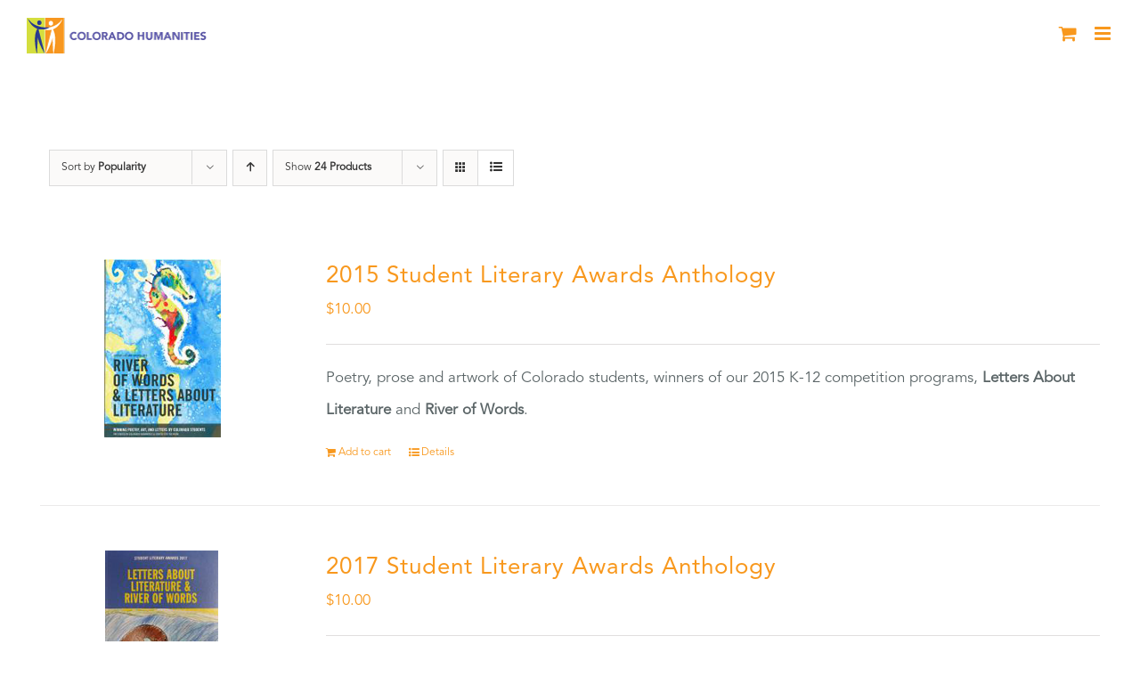

--- FILE ---
content_type: text/html; charset=UTF-8
request_url: https://coloradohumanities.org/product-tag/letters-about-literature/?product_count=24&product_orderby=popularity&product_order=desc&product_view=list
body_size: 17758
content:
<!DOCTYPE html>
<html class="avada-html-layout-wide avada-html-header-position-top avada-html-is-archive" lang="en" prefix="og: http://ogp.me/ns# fb: http://ogp.me/ns/fb#">
<head>
	<meta http-equiv="X-UA-Compatible" content="IE=edge" />
	<meta http-equiv="Content-Type" content="text/html; charset=utf-8"/>
	<meta name="viewport" content="width=device-width, initial-scale=1" />
	<meta name='robots' content='index, follow, max-image-preview:large, max-snippet:-1, max-video-preview:-1' />
	<style>img:is([sizes="auto" i], [sizes^="auto," i]) { contain-intrinsic-size: 3000px 1500px }</style>
	
	<!-- This site is optimized with the Yoast SEO plugin v26.4 - https://yoast.com/wordpress/plugins/seo/ -->
	<title>Letters About Literature Archives - Colorado Humanities</title>
	<link rel="canonical" href="https://coloradohumanities.org/product-tag/letters-about-literature/" />
	<meta property="og:locale" content="en_US" />
	<meta property="og:type" content="article" />
	<meta property="og:title" content="Letters About Literature Archives - Colorado Humanities" />
	<meta property="og:url" content="https://coloradohumanities.org/product-tag/letters-about-literature/" />
	<meta property="og:site_name" content="Colorado Humanities" />
	<meta name="twitter:card" content="summary_large_image" />
	<meta name="twitter:site" content="@cohumanities" />
	<script type="application/ld+json" class="yoast-schema-graph">{"@context":"https://schema.org","@graph":[{"@type":"CollectionPage","@id":"https://coloradohumanities.org/product-tag/letters-about-literature/","url":"https://coloradohumanities.org/product-tag/letters-about-literature/","name":"Letters About Literature Archives - Colorado Humanities","isPartOf":{"@id":"https://coloradohumanities.org/#website"},"primaryImageOfPage":{"@id":"https://coloradohumanities.org/product-tag/letters-about-literature/#primaryimage"},"image":{"@id":"https://coloradohumanities.org/product-tag/letters-about-literature/#primaryimage"},"thumbnailUrl":"https://coloradohumanities.org/wp-content/uploads/2017/10/sla_2015.png","breadcrumb":{"@id":"https://coloradohumanities.org/product-tag/letters-about-literature/#breadcrumb"},"inLanguage":"en"},{"@type":"ImageObject","inLanguage":"en","@id":"https://coloradohumanities.org/product-tag/letters-about-literature/#primaryimage","url":"https://coloradohumanities.org/wp-content/uploads/2017/10/sla_2015.png","contentUrl":"https://coloradohumanities.org/wp-content/uploads/2017/10/sla_2015.png","width":200,"height":200},{"@type":"BreadcrumbList","@id":"https://coloradohumanities.org/product-tag/letters-about-literature/#breadcrumb","itemListElement":[{"@type":"ListItem","position":1,"name":"Home","item":"https://coloradohumanities.org/"},{"@type":"ListItem","position":2,"name":"Letters About Literature"}]},{"@type":"WebSite","@id":"https://coloradohumanities.org/#website","url":"https://coloradohumanities.org/","name":"Colorado Humanities","description":"Inspiring People to Explore Our Diverse Cultural Heritage","publisher":{"@id":"https://coloradohumanities.org/#organization"},"potentialAction":[{"@type":"SearchAction","target":{"@type":"EntryPoint","urlTemplate":"https://coloradohumanities.org/?s={search_term_string}"},"query-input":{"@type":"PropertyValueSpecification","valueRequired":true,"valueName":"search_term_string"}}],"inLanguage":"en"},{"@type":"Organization","@id":"https://coloradohumanities.org/#organization","name":"Colorado Humanities","url":"https://coloradohumanities.org/","logo":{"@type":"ImageObject","inLanguage":"en","@id":"https://coloradohumanities.org/#/schema/logo/image/","url":"https://coloradohumanities.org/wp-content/uploads/2017/10/CO-Hum-Logo-Color.jpg","contentUrl":"https://coloradohumanities.org/wp-content/uploads/2017/10/CO-Hum-Logo-Color.jpg","width":995,"height":1024,"caption":"Colorado Humanities"},"image":{"@id":"https://coloradohumanities.org/#/schema/logo/image/"},"sameAs":["https://www.facebook.com/cohumanities/","https://x.com/cohumanities"]}]}</script>
	<!-- / Yoast SEO plugin. -->


<link rel='dns-prefetch' href='//js.stripe.com' />
<link rel="alternate" type="application/rss+xml" title="Colorado Humanities &raquo; Feed" href="https://coloradohumanities.org/feed/" />
<link rel="alternate" type="application/rss+xml" title="Colorado Humanities &raquo; Comments Feed" href="https://coloradohumanities.org/comments/feed/" />
<link rel="alternate" type="text/calendar" title="Colorado Humanities &raquo; iCal Feed" href="https://coloradohumanities.org/calendar/?ical=1" />
					<link rel="shortcut icon" href="https://coloradohumanities.org/wp-content/uploads/2017/10/fav_16.png" type="image/x-icon" />
		
					<!-- Apple Touch Icon -->
			<link rel="apple-touch-icon" sizes="180x180" href="https://coloradohumanities.org/wp-content/uploads/2017/10/fav_114.png">
		
					<!-- Android Icon -->
			<link rel="icon" sizes="192x192" href="https://coloradohumanities.org/wp-content/uploads/2017/10/fav_57.png">
		
					<!-- MS Edge Icon -->
			<meta name="msapplication-TileImage" content="https://coloradohumanities.org/wp-content/uploads/2017/10/fav_72.png">
				<link rel="alternate" type="application/rss+xml" title="Colorado Humanities &raquo; Letters About Literature Tag Feed" href="https://coloradohumanities.org/product-tag/letters-about-literature/feed/" />
				
		<meta property="og:locale" content="en_US"/>
		<meta property="og:type" content="article"/>
		<meta property="og:site_name" content="Colorado Humanities"/>
		<meta property="og:title" content="Letters About Literature Archives - Colorado Humanities"/>
				<meta property="og:url" content="https://coloradohumanities.org/product/2015-student-literary-awards-anthology/"/>
																				<meta property="og:image" content="https://coloradohumanities.org/wp-content/uploads/2017/10/sla_2015.png"/>
		<meta property="og:image:width" content="200"/>
		<meta property="og:image:height" content="200"/>
		<meta property="og:image:type" content="image/png"/>
				<script type="text/javascript">
/* <![CDATA[ */
window._wpemojiSettings = {"baseUrl":"https:\/\/s.w.org\/images\/core\/emoji\/16.0.1\/72x72\/","ext":".png","svgUrl":"https:\/\/s.w.org\/images\/core\/emoji\/16.0.1\/svg\/","svgExt":".svg","source":{"concatemoji":"https:\/\/coloradohumanities.org\/wp-includes\/js\/wp-emoji-release.min.js?ver=6.8.3"}};
/*! This file is auto-generated */
!function(s,n){var o,i,e;function c(e){try{var t={supportTests:e,timestamp:(new Date).valueOf()};sessionStorage.setItem(o,JSON.stringify(t))}catch(e){}}function p(e,t,n){e.clearRect(0,0,e.canvas.width,e.canvas.height),e.fillText(t,0,0);var t=new Uint32Array(e.getImageData(0,0,e.canvas.width,e.canvas.height).data),a=(e.clearRect(0,0,e.canvas.width,e.canvas.height),e.fillText(n,0,0),new Uint32Array(e.getImageData(0,0,e.canvas.width,e.canvas.height).data));return t.every(function(e,t){return e===a[t]})}function u(e,t){e.clearRect(0,0,e.canvas.width,e.canvas.height),e.fillText(t,0,0);for(var n=e.getImageData(16,16,1,1),a=0;a<n.data.length;a++)if(0!==n.data[a])return!1;return!0}function f(e,t,n,a){switch(t){case"flag":return n(e,"\ud83c\udff3\ufe0f\u200d\u26a7\ufe0f","\ud83c\udff3\ufe0f\u200b\u26a7\ufe0f")?!1:!n(e,"\ud83c\udde8\ud83c\uddf6","\ud83c\udde8\u200b\ud83c\uddf6")&&!n(e,"\ud83c\udff4\udb40\udc67\udb40\udc62\udb40\udc65\udb40\udc6e\udb40\udc67\udb40\udc7f","\ud83c\udff4\u200b\udb40\udc67\u200b\udb40\udc62\u200b\udb40\udc65\u200b\udb40\udc6e\u200b\udb40\udc67\u200b\udb40\udc7f");case"emoji":return!a(e,"\ud83e\udedf")}return!1}function g(e,t,n,a){var r="undefined"!=typeof WorkerGlobalScope&&self instanceof WorkerGlobalScope?new OffscreenCanvas(300,150):s.createElement("canvas"),o=r.getContext("2d",{willReadFrequently:!0}),i=(o.textBaseline="top",o.font="600 32px Arial",{});return e.forEach(function(e){i[e]=t(o,e,n,a)}),i}function t(e){var t=s.createElement("script");t.src=e,t.defer=!0,s.head.appendChild(t)}"undefined"!=typeof Promise&&(o="wpEmojiSettingsSupports",i=["flag","emoji"],n.supports={everything:!0,everythingExceptFlag:!0},e=new Promise(function(e){s.addEventListener("DOMContentLoaded",e,{once:!0})}),new Promise(function(t){var n=function(){try{var e=JSON.parse(sessionStorage.getItem(o));if("object"==typeof e&&"number"==typeof e.timestamp&&(new Date).valueOf()<e.timestamp+604800&&"object"==typeof e.supportTests)return e.supportTests}catch(e){}return null}();if(!n){if("undefined"!=typeof Worker&&"undefined"!=typeof OffscreenCanvas&&"undefined"!=typeof URL&&URL.createObjectURL&&"undefined"!=typeof Blob)try{var e="postMessage("+g.toString()+"("+[JSON.stringify(i),f.toString(),p.toString(),u.toString()].join(",")+"));",a=new Blob([e],{type:"text/javascript"}),r=new Worker(URL.createObjectURL(a),{name:"wpTestEmojiSupports"});return void(r.onmessage=function(e){c(n=e.data),r.terminate(),t(n)})}catch(e){}c(n=g(i,f,p,u))}t(n)}).then(function(e){for(var t in e)n.supports[t]=e[t],n.supports.everything=n.supports.everything&&n.supports[t],"flag"!==t&&(n.supports.everythingExceptFlag=n.supports.everythingExceptFlag&&n.supports[t]);n.supports.everythingExceptFlag=n.supports.everythingExceptFlag&&!n.supports.flag,n.DOMReady=!1,n.readyCallback=function(){n.DOMReady=!0}}).then(function(){return e}).then(function(){var e;n.supports.everything||(n.readyCallback(),(e=n.source||{}).concatemoji?t(e.concatemoji):e.wpemoji&&e.twemoji&&(t(e.twemoji),t(e.wpemoji)))}))}((window,document),window._wpemojiSettings);
/* ]]> */
</script>
<link rel='stylesheet' id='tribe-events-pro-mini-calendar-block-styles-css' href='https://coloradohumanities.org/wp-content/plugins/events-calendar-pro/build/css/tribe-events-pro-mini-calendar-block.css?ver=7.7.11' type='text/css' media='all' />
<style id='wp-emoji-styles-inline-css' type='text/css'>

	img.wp-smiley, img.emoji {
		display: inline !important;
		border: none !important;
		box-shadow: none !important;
		height: 1em !important;
		width: 1em !important;
		margin: 0 0.07em !important;
		vertical-align: -0.1em !important;
		background: none !important;
		padding: 0 !important;
	}
</style>
<style id='pdfemb-pdf-embedder-viewer-style-inline-css' type='text/css'>
.wp-block-pdfemb-pdf-embedder-viewer{max-width:none}

</style>
<style id='filebird-block-filebird-gallery-style-inline-css' type='text/css'>
ul.filebird-block-filebird-gallery{margin:auto!important;padding:0!important;width:100%}ul.filebird-block-filebird-gallery.layout-grid{display:grid;grid-gap:20px;align-items:stretch;grid-template-columns:repeat(var(--columns),1fr);justify-items:stretch}ul.filebird-block-filebird-gallery.layout-grid li img{border:1px solid #ccc;box-shadow:2px 2px 6px 0 rgba(0,0,0,.3);height:100%;max-width:100%;-o-object-fit:cover;object-fit:cover;width:100%}ul.filebird-block-filebird-gallery.layout-masonry{-moz-column-count:var(--columns);-moz-column-gap:var(--space);column-gap:var(--space);-moz-column-width:var(--min-width);columns:var(--min-width) var(--columns);display:block;overflow:auto}ul.filebird-block-filebird-gallery.layout-masonry li{margin-bottom:var(--space)}ul.filebird-block-filebird-gallery li{list-style:none}ul.filebird-block-filebird-gallery li figure{height:100%;margin:0;padding:0;position:relative;width:100%}ul.filebird-block-filebird-gallery li figure figcaption{background:linear-gradient(0deg,rgba(0,0,0,.7),rgba(0,0,0,.3) 70%,transparent);bottom:0;box-sizing:border-box;color:#fff;font-size:.8em;margin:0;max-height:100%;overflow:auto;padding:3em .77em .7em;position:absolute;text-align:center;width:100%;z-index:2}ul.filebird-block-filebird-gallery li figure figcaption a{color:inherit}

</style>
<link rel='stylesheet' id='contact-form-7-css' href='https://coloradohumanities.org/wp-content/plugins/contact-form-7/includes/css/styles.css?ver=6.1.4' type='text/css' media='all' />
<link rel='stylesheet' id='wpedon-css' href='https://coloradohumanities.org/wp-content/plugins/easy-paypal-donation/assets/css/wpedon.css?ver=1.5.1' type='text/css' media='all' />
<style id='woocommerce-inline-inline-css' type='text/css'>
.woocommerce form .form-row .required { visibility: visible; }
</style>
<link rel='stylesheet' id='albdesign-wc-donation-frontend-css' href='https://coloradohumanities.org/wp-content/plugins/woocommerce_donations_on_cart/assets/css/frontend.css?ver=6.8.3' type='text/css' media='all' />
<link rel='stylesheet' id='brands-styles-css' href='https://coloradohumanities.org/wp-content/plugins/woocommerce/assets/css/brands.css?ver=10.3.6' type='text/css' media='all' />
<link rel='stylesheet' id='wp-members-css' href='https://coloradohumanities.org/wp-content/plugins/wp-members/assets/css/forms/generic-no-float.min.css?ver=3.5.4.3' type='text/css' media='all' />
<link rel='stylesheet' id='fusion-dynamic-css-css' href='https://coloradohumanities.org/wp-content/uploads/fusion-styles/f01ccc4b2a84c1acb878f7d5efaaa6d4.min.css?ver=3.13.0' type='text/css' media='all' />
<script type="text/javascript" src="https://coloradohumanities.org/wp-includes/js/jquery/jquery.min.js?ver=3.7.1" id="jquery-core-js"></script>
<script type="text/javascript" src="https://coloradohumanities.org/wp-includes/js/jquery/jquery-migrate.min.js?ver=3.4.1" id="jquery-migrate-js"></script>
<script type="text/javascript" src="https://coloradohumanities.org/wp-content/plugins/stop-user-enumeration/frontend/js/frontend.js?ver=1.7.6" id="stop-user-enumeration-js" defer="defer" data-wp-strategy="defer"></script>
<script type="text/javascript" src="https://coloradohumanities.org/wp-content/plugins/woocommerce/assets/js/jquery-blockui/jquery.blockUI.min.js?ver=2.7.0-wc.10.3.6" id="wc-jquery-blockui-js" defer="defer" data-wp-strategy="defer"></script>
<script type="text/javascript" id="wc-add-to-cart-js-extra">
/* <![CDATA[ */
var wc_add_to_cart_params = {"ajax_url":"\/wp-admin\/admin-ajax.php","wc_ajax_url":"\/?wc-ajax=%%endpoint%%","i18n_view_cart":"View cart","cart_url":"https:\/\/coloradohumanities.org\/cart\/","is_cart":"","cart_redirect_after_add":"yes"};
/* ]]> */
</script>
<script type="text/javascript" src="https://coloradohumanities.org/wp-content/plugins/woocommerce/assets/js/frontend/add-to-cart.min.js?ver=10.3.6" id="wc-add-to-cart-js" defer="defer" data-wp-strategy="defer"></script>
<script type="text/javascript" src="https://coloradohumanities.org/wp-content/plugins/woocommerce/assets/js/js-cookie/js.cookie.min.js?ver=2.1.4-wc.10.3.6" id="wc-js-cookie-js" defer="defer" data-wp-strategy="defer"></script>
<script type="text/javascript" id="woocommerce-js-extra">
/* <![CDATA[ */
var woocommerce_params = {"ajax_url":"\/wp-admin\/admin-ajax.php","wc_ajax_url":"\/?wc-ajax=%%endpoint%%","i18n_password_show":"Show password","i18n_password_hide":"Hide password"};
/* ]]> */
</script>
<script type="text/javascript" src="https://coloradohumanities.org/wp-content/plugins/woocommerce/assets/js/frontend/woocommerce.min.js?ver=10.3.6" id="woocommerce-js" defer="defer" data-wp-strategy="defer"></script>
<script type="text/javascript" id="WCPAY_ASSETS-js-extra">
/* <![CDATA[ */
var wcpayAssets = {"url":"https:\/\/coloradohumanities.org\/wp-content\/plugins\/woocommerce-payments\/dist\/"};
/* ]]> */
</script>
<link rel="https://api.w.org/" href="https://coloradohumanities.org/wp-json/" /><link rel="alternate" title="JSON" type="application/json" href="https://coloradohumanities.org/wp-json/wp/v2/product_tag/59" /><link rel="EditURI" type="application/rsd+xml" title="RSD" href="https://coloradohumanities.org/xmlrpc.php?rsd" />

<meta name="et-api-version" content="v1"><meta name="et-api-origin" content="https://coloradohumanities.org"><link rel="https://theeventscalendar.com/" href="https://coloradohumanities.org/wp-json/tribe/tickets/v1/" /><meta name="tec-api-version" content="v1"><meta name="tec-api-origin" content="https://coloradohumanities.org"><link rel="alternate" href="https://coloradohumanities.org/wp-json/tribe/events/v1/" /><style type="text/css" id="css-fb-visibility">@media screen and (max-width: 640px){.fusion-no-small-visibility{display:none !important;}body .sm-text-align-center{text-align:center !important;}body .sm-text-align-left{text-align:left !important;}body .sm-text-align-right{text-align:right !important;}body .sm-flex-align-center{justify-content:center !important;}body .sm-flex-align-flex-start{justify-content:flex-start !important;}body .sm-flex-align-flex-end{justify-content:flex-end !important;}body .sm-mx-auto{margin-left:auto !important;margin-right:auto !important;}body .sm-ml-auto{margin-left:auto !important;}body .sm-mr-auto{margin-right:auto !important;}body .fusion-absolute-position-small{position:absolute;top:auto;width:100%;}.awb-sticky.awb-sticky-small{ position: sticky; top: var(--awb-sticky-offset,0); }}@media screen and (min-width: 641px) and (max-width: 1024px){.fusion-no-medium-visibility{display:none !important;}body .md-text-align-center{text-align:center !important;}body .md-text-align-left{text-align:left !important;}body .md-text-align-right{text-align:right !important;}body .md-flex-align-center{justify-content:center !important;}body .md-flex-align-flex-start{justify-content:flex-start !important;}body .md-flex-align-flex-end{justify-content:flex-end !important;}body .md-mx-auto{margin-left:auto !important;margin-right:auto !important;}body .md-ml-auto{margin-left:auto !important;}body .md-mr-auto{margin-right:auto !important;}body .fusion-absolute-position-medium{position:absolute;top:auto;width:100%;}.awb-sticky.awb-sticky-medium{ position: sticky; top: var(--awb-sticky-offset,0); }}@media screen and (min-width: 1025px){.fusion-no-large-visibility{display:none !important;}body .lg-text-align-center{text-align:center !important;}body .lg-text-align-left{text-align:left !important;}body .lg-text-align-right{text-align:right !important;}body .lg-flex-align-center{justify-content:center !important;}body .lg-flex-align-flex-start{justify-content:flex-start !important;}body .lg-flex-align-flex-end{justify-content:flex-end !important;}body .lg-mx-auto{margin-left:auto !important;margin-right:auto !important;}body .lg-ml-auto{margin-left:auto !important;}body .lg-mr-auto{margin-right:auto !important;}body .fusion-absolute-position-large{position:absolute;top:auto;width:100%;}.awb-sticky.awb-sticky-large{ position: sticky; top: var(--awb-sticky-offset,0); }}</style>	<noscript><style>.woocommerce-product-gallery{ opacity: 1 !important; }</style></noscript>
	
<!-- Meta Pixel Code -->
<script type='text/javascript'>
!function(f,b,e,v,n,t,s){if(f.fbq)return;n=f.fbq=function(){n.callMethod?
n.callMethod.apply(n,arguments):n.queue.push(arguments)};if(!f._fbq)f._fbq=n;
n.push=n;n.loaded=!0;n.version='2.0';n.queue=[];t=b.createElement(e);t.async=!0;
t.src=v;s=b.getElementsByTagName(e)[0];s.parentNode.insertBefore(t,s)}(window,
document,'script','https://connect.facebook.net/en_US/fbevents.js');
</script>
<!-- End Meta Pixel Code -->
<script type='text/javascript'>var url = window.location.origin + '?ob=open-bridge';
            fbq('set', 'openbridge', '1484876485008531', url);
fbq('init', '1484876485008531', {}, {
    "agent": "wordpress-6.8.3-4.1.5"
})</script><script type='text/javascript'>
    fbq('track', 'PageView', []);
  </script>		<script type="text/javascript">
			var doc = document.documentElement;
			doc.setAttribute( 'data-useragent', navigator.userAgent );
		</script>
		<!-- Global site tag (gtag.js) - Google Analytics -->
<script async src="https://www.googletagmanager.com/gtag/js?id=UA-135304035-1"></script>
<script>
  window.dataLayer = window.dataLayer || [];
  function gtag(){dataLayer.push(arguments);}
  gtag('js', new Date());

  gtag('config', 'UA-135304035-1');
</script>
<!-- Google Tag Manager -->
<script>(function(w,d,s,l,i){w[l]=w[l]||[];w[l].push({'gtm.start':
new Date().getTime(),event:'gtm.js'});var f=d.getElementsByTagName(s)[0],
j=d.createElement(s),dl=l!='dataLayer'?'&l='+l:'';j.async=true;j.src=
'https://www.googletagmanager.com/gtm.js?id='+i+dl;f.parentNode.insertBefore(j,f);
})(window,document,'script','dataLayer','GTM-KTB3BRC');</script>
<!-- End Google Tag Manager -->
<script>
document.addEventListener( 'wpcf7mailsent', function( event ) {
  ga('send', 'event', 'Contact Form', 'submit');
}, false );
</script>
	<script id="mcjs">!function(c,h,i,m,p){m=c.createElement(h),p=c.getElementsByTagName(h)[0],m.async=1,m.src=i,p.parentNode.insertBefore(m,p)}(document,"script","https://chimpstatic.com/mcjs-connected/js/users/2c82d3dfe32375e7c70c78fa3/0fc4f41658e3bf74df52fd403.js");</script></head>

<body class="archive tax-product_tag term-letters-about-literature term-59 wp-theme-Avada wp-child-theme-Avada-Child-Theme theme-Avada woocommerce woocommerce-page woocommerce-no-js tribe-no-js fusion-image-hovers fusion-pagination-sizing fusion-button_type-flat fusion-button_span-no fusion-button_gradient-linear avada-image-rollover-circle-no avada-image-rollover-yes avada-image-rollover-direction-center_horiz fusion-body ltr fusion-sticky-header no-tablet-sticky-header no-mobile-sticky-header no-mobile-slidingbar no-mobile-totop avada-has-rev-slider-styles fusion-disable-outline fusion-sub-menu-fade mobile-logo-pos-left layout-wide-mode avada-has-boxed-modal-shadow-none layout-scroll-offset-full avada-has-zero-margin-offset-top fusion-top-header menu-text-align-center fusion-woo-product-design-classic fusion-woo-shop-page-columns-4 fusion-woo-related-columns-4 fusion-woo-archive-page-columns-3 avada-has-woo-gallery-disabled woo-sale-badge-circle woo-outofstock-badge-top_bar mobile-menu-design-modern fusion-show-pagination-text fusion-header-layout-v1 avada-responsive avada-footer-fx-none avada-menu-highlight-style-textcolor fusion-search-form-classic fusion-main-menu-search-dropdown fusion-avatar-square avada-dropdown-styles avada-blog-layout-grid avada-blog-archive-layout-grid avada-ec-not-100-width avada-ec-meta-layout-sidebar avada-header-shadow-no avada-menu-icon-position-left avada-has-megamenu-shadow avada-has-mainmenu-dropdown-divider avada-has-header-100-width avada-has-pagetitle-bg-full avada-has-main-nav-search-icon avada-has-100-footer avada-has-breadcrumb-mobile-hidden avada-has-titlebar-bar_and_content avada-social-full-transparent avada-has-pagination-padding avada-flyout-menu-direction-fade avada-ec-views-v2 tribe-theme-Avada" data-awb-post-id="1213">
	
<!-- Meta Pixel Code -->
<noscript>
<img height="1" width="1" style="display:none" alt="fbpx"
src="https://www.facebook.com/tr?id=1484876485008531&ev=PageView&noscript=1" />
</noscript>
<!-- End Meta Pixel Code -->
	<a class="skip-link screen-reader-text" href="#content">Skip to content</a>

	<div id="boxed-wrapper">
		
		<div id="wrapper" class="fusion-wrapper">
			<div id="home" style="position:relative;top:-1px;"></div>
							
					
			<header class="fusion-header-wrapper">
				<div class="fusion-header-v1 fusion-logo-alignment fusion-logo-left fusion-sticky-menu- fusion-sticky-logo-1 fusion-mobile-logo-1  fusion-mobile-menu-design-modern">
					<div class="fusion-header-sticky-height"></div>
<div class="fusion-header">
	<div class="fusion-row">
					<div class="fusion-logo" data-margin-top="38px" data-margin-bottom="31px" data-margin-left="0px" data-margin-right="0px">
			<a class="fusion-logo-link"  href="https://coloradohumanities.org/" >

						<!-- standard logo -->
			<img src="https://coloradohumanities.org/wp-content/uploads/2017/11/header_logo_sticky.png" srcset="https://coloradohumanities.org/wp-content/uploads/2017/11/header_logo_sticky.png 1x, https://coloradohumanities.org/wp-content/uploads/2017/11/header_logo_sticky_retna.png 2x" width="363" height="70" style="max-height:70px;height:auto;" alt="Colorado Humanities Logo" data-retina_logo_url="https://coloradohumanities.org/wp-content/uploads/2017/11/header_logo_sticky_retna.png" class="fusion-standard-logo" />

											<!-- mobile logo -->
				<img src="https://coloradohumanities.org/wp-content/uploads/2017/11/logo_mobile.png" srcset="https://coloradohumanities.org/wp-content/uploads/2017/11/logo_mobile.png 1x, https://coloradohumanities.org/wp-content/uploads/2017/11/logo_mobile_retna.png 2x" width="210" height="41" style="max-height:41px;height:auto;" alt="Colorado Humanities Logo" data-retina_logo_url="https://coloradohumanities.org/wp-content/uploads/2017/11/logo_mobile_retna.png" class="fusion-mobile-logo" />
			
											<!-- sticky header logo -->
				<img src="https://coloradohumanities.org/wp-content/uploads/2017/11/header_logo-1.png" srcset="https://coloradohumanities.org/wp-content/uploads/2017/11/header_logo-1.png 1x, https://coloradohumanities.org/wp-content/uploads/2017/11/header_logo_retna.png 2x" width="363" height="70" style="max-height:70px;height:auto;" alt="Colorado Humanities Logo" data-retina_logo_url="https://coloradohumanities.org/wp-content/uploads/2017/11/header_logo_retna.png" class="fusion-sticky-logo" />
					</a>
		</div>		<nav class="fusion-main-menu" aria-label="Main Menu"><ul id="menu-charity-main-menu" class="fusion-menu"><li  id="menu-item-1286"  class="menu-item menu-item-type-custom menu-item-object-custom menu-item-has-children menu-item-1286 fusion-dropdown-menu"  data-item-id="1286"><a  class="fusion-textcolor-highlight"><span class="menu-text">ABOUT</span></a><ul class="sub-menu"><li  id="menu-item-969"  class="menu-item menu-item-type-post_type menu-item-object-page menu-item-969 fusion-dropdown-submenu" ><a  href="https://coloradohumanities.org/mission/" class="fusion-textcolor-highlight"><span>MISSION</span></a></li><li  id="menu-item-968"  class="menu-item menu-item-type-post_type menu-item-object-page menu-item-968 fusion-dropdown-submenu" ><a  href="https://coloradohumanities.org/board-of-directors/" class="fusion-textcolor-highlight"><span>BOARD OF DIRECTORS</span></a></li><li  id="menu-item-967"  class="menu-item menu-item-type-post_type menu-item-object-page menu-item-967 fusion-dropdown-submenu" ><a  href="https://coloradohumanities.org/staff/" class="fusion-textcolor-highlight"><span>STAFF</span></a></li><li  id="menu-item-13870"  class="menu-item menu-item-type-post_type menu-item-object-page menu-item-13870 fusion-dropdown-submenu" ><a  href="https://coloradohumanities.org/donors/" class="fusion-textcolor-highlight"><span>DONORS</span></a></li><li  id="menu-item-5842"  class="menu-item menu-item-type-post_type menu-item-object-page menu-item-5842 fusion-dropdown-submenu" ><a  href="https://coloradohumanities.org/2024-partners/" class="fusion-textcolor-highlight"><span>PARTNERS</span></a></li><li  id="menu-item-965"  class="menu-item menu-item-type-post_type menu-item-object-page menu-item-965 fusion-dropdown-submenu" ><a  href="https://coloradohumanities.org/affiliations/" class="fusion-textcolor-highlight"><span>AFFILIATIONS</span></a></li></ul></li><li  id="menu-item-18868"  class="menu-item menu-item-type-custom menu-item-object-custom menu-item-has-children menu-item-18868 fusion-dropdown-menu"  data-item-id="18868"><a  href="https://coloradohumanities.org/america-250-colorado-150-reading-lists/" class="fusion-textcolor-highlight"><span class="menu-text">AMERICA 250 &#8211; COLORADO 150</span></a><ul class="sub-menu"><li  id="menu-item-18869"  class="menu-item menu-item-type-post_type menu-item-object-page menu-item-18869 fusion-dropdown-submenu" ><a  href="https://coloradohumanities.org/america-250-colorado-150-reading-lists/" class="fusion-textcolor-highlight"><span>QUARTERLY READING LISTS</span></a></li></ul></li><li  id="menu-item-1427"  class="menu-item menu-item-type-post_type menu-item-object-page menu-item-has-children menu-item-1427 fusion-dropdown-menu"  data-item-id="1427"><a  href="https://coloradohumanities.org/all-programs/" class="fusion-textcolor-highlight"><span class="menu-text">PROGRAMS</span></a><ul class="sub-menu"><li  id="menu-item-847"  class="menu-item menu-item-type-custom menu-item-object-custom menu-item-has-children menu-item-847 fusion-dropdown-submenu" ><a  href="https://coloradohumanities.org/colorado-center-for-the-book/" class="fusion-textcolor-highlight"><span>COLORADO CENTER FOR THE BOOK</span></a><ul class="sub-menu"><li  id="menu-item-909"  class="menu-item menu-item-type-post_type menu-item-object-avada_portfolio menu-item-909" ><a  href="https://coloradohumanities.org/programs/colorado-book-awards/" class="fusion-textcolor-highlight"><span>COLORADO BOOK AWARDS</span></a></li><li  id="menu-item-6141"  class="menu-item menu-item-type-post_type menu-item-object-avada_portfolio menu-item-6141" ><a  href="https://coloradohumanities.org/programs/ccftb-author-talks/" class="fusion-textcolor-highlight"><span>AUTHOR TALKS</span></a></li><li  id="menu-item-911"  class="menu-item menu-item-type-post_type menu-item-object-avada_portfolio menu-item-911" ><a  href="https://coloradohumanities.org/programs/colorado-poet-laureate/" class="fusion-textcolor-highlight"><span>COLORADO POET LAUREATE</span></a></li></ul></li><li  id="menu-item-875"  class="menu-item menu-item-type-custom menu-item-object-custom menu-item-has-children menu-item-875 fusion-dropdown-submenu" ><a  class="fusion-textcolor-highlight"><span>CONVERSATIONS</span></a><ul class="sub-menu"><li  id="menu-item-15118"  class="menu-item menu-item-type-post_type menu-item-object-avada_portfolio menu-item-15118" ><a  href="https://coloradohumanities.org/programs/community-conversations/" class="fusion-textcolor-highlight"><span>COMMUNITY CONVERSATIONS</span></a></li><li  id="menu-item-14711"  class="menu-item menu-item-type-post_type menu-item-object-avada_portfolio menu-item-14711" ><a  href="https://coloradohumanities.org/programs/facilitatortraining/" class="fusion-textcolor-highlight"><span>FACILITATOR TRAINING</span></a></li></ul></li><li  id="menu-item-848"  class="menu-item menu-item-type-custom menu-item-object-custom menu-item-has-children menu-item-848 fusion-dropdown-submenu" ><a  class="fusion-textcolor-highlight"><span>HISTORY</span></a><ul class="sub-menu"><li  id="menu-item-907"  class="menu-item menu-item-type-post_type menu-item-object-avada_portfolio menu-item-907" ><a  href="https://coloradohumanities.org/programs/black-history-live/" class="fusion-textcolor-highlight"><span>BLACK HISTORY LIVE</span></a></li><li  id="menu-item-1946"  class="menu-item menu-item-type-post_type menu-item-object-avada_portfolio menu-item-has-children menu-item-1946" ><a  href="https://coloradohumanities.org/programs/chautauqua-living-history/" class="fusion-textcolor-highlight"><span>CHAUTAUQUA FESTIVALS</span></a><ul class="sub-menu"><li  id="menu-item-915"  class="menu-item menu-item-type-post_type menu-item-object-avada_portfolio menu-item-915" ><a  href="https://coloradohumanities.org/programs/high-plains-chautauqua/" class="fusion-textcolor-highlight"><span>HIGH PLAINS CHAUTAUQUA</span></a></li><li  id="menu-item-921"  class="menu-item menu-item-type-post_type menu-item-object-avada_portfolio menu-item-921" ><a  href="https://coloradohumanities.org/programs/history-alive-colorado-west-chautauqua/" class="fusion-textcolor-highlight"><span>HISTORY ALIVE! COLORADO WEST CHAUTAUQUA</span></a></li><li  id="menu-item-913"  class="menu-item menu-item-type-post_type menu-item-object-avada_portfolio menu-item-913" ><a  href="https://coloradohumanities.org/programs/history-live-durango/" class="fusion-textcolor-highlight"><span>HISTORY LIVE DURANGO</span></a></li></ul></li><li  id="menu-item-5405"  class="menu-item menu-item-type-post_type menu-item-object-avada_portfolio menu-item-5405" ><a  href="https://coloradohumanities.org/programs/museum-on-main-street/" class="fusion-textcolor-highlight"><span>MUSEUM ON MAIN STREET</span></a></li><li  id="menu-item-923"  class="menu-item menu-item-type-post_type menu-item-object-avada_portfolio menu-item-923" ><a  href="https://coloradohumanities.org/programs/young-chautauqua/" class="fusion-textcolor-highlight"><span>YOUNG CHAUTAUQUA</span></a></li><li  id="menu-item-920"  class="menu-item menu-item-type-post_type menu-item-object-avada_portfolio menu-item-920" ><a  href="https://coloradohumanities.org/programs/history-speakers-bureau/" class="fusion-textcolor-highlight"><span>HISTORY SPEAKERS BUREAU</span></a></li></ul></li><li  id="menu-item-924"  class="menu-item menu-item-type-custom menu-item-object-custom menu-item-has-children menu-item-924 fusion-dropdown-submenu" ><a  class="fusion-textcolor-highlight"><span>EDUCATIONAL RESOURCES</span></a><ul class="sub-menu"><li  id="menu-item-18424"  class="menu-item menu-item-type-post_type menu-item-object-avada_portfolio menu-item-18424" ><a  href="https://coloradohumanities.org/programs/changing-the-legacy-of-race-ethnicity/" class="fusion-textcolor-highlight"><span>CHANGING THE LEGACY OF RACE &#038; ETHNICITY</span></a></li><li  id="menu-item-910"  class="menu-item menu-item-type-post_type menu-item-object-avada_portfolio menu-item-910" ><a  href="https://coloradohumanities.org/programs/colorado-encyclopedia/" class="fusion-textcolor-highlight"><span>COLORADO ENCYCLOPEDIA</span></a></li><li  id="menu-item-12205"  class="menu-item menu-item-type-post_type menu-item-object-avada_portfolio menu-item-12205" ><a  href="https://coloradohumanities.org/programs/the-five-states-of-colorado/" class="fusion-textcolor-highlight"><span>THE FIVE STATES OF COLORADO</span></a></li><li  id="menu-item-914"  class="menu-item menu-item-type-post_type menu-item-object-avada_portfolio menu-item-914" ><a  href="https://coloradohumanities.org/programs/great-lives-in-colorado-history/" class="fusion-textcolor-highlight"><span>GREAT LIVES IN COLORADO HISTORY</span></a></li></ul></li><li  id="menu-item-11169"  class="menu-item menu-item-type-custom menu-item-object-custom menu-item-has-children menu-item-11169 fusion-dropdown-submenu" ><a  href="#" class="fusion-textcolor-highlight"><span>GRANTS</span></a><ul class="sub-menu"><li  id="menu-item-11172"  class="menu-item menu-item-type-post_type menu-item-object-avada_portfolio menu-item-11172" ><a  href="https://coloradohumanities.org/programs/sustaining-the-humanities-through-the-american-rescue-plan/" class="fusion-textcolor-highlight"><span>COLORADO SUSTAINING THE HUMANITIES THROUGH THE AMERICAN RESCUE PLAN</span></a></li><li  id="menu-item-11173"  class="menu-item menu-item-type-post_type menu-item-object-avada_portfolio menu-item-11173" ><a  href="https://coloradohumanities.org/programs/ch-cares-humanities-relief-grants-awards/" class="fusion-textcolor-highlight"><span>CH CARES AWARDS</span></a></li></ul></li></ul></li><li  id="menu-item-849"  class="menu-item menu-item-type-custom menu-item-object-custom menu-item-849"  data-item-id="849"><a  href="https://coloradohumanities.org/calendar/" class="fusion-textcolor-highlight"><span class="menu-text">CALENDAR</span></a></li><li  id="menu-item-857"  class="menu-item menu-item-type-custom menu-item-object-custom menu-item-has-children menu-item-857 fusion-dropdown-menu"  data-item-id="857"><a  class="fusion-textcolor-highlight"><span class="menu-text">ENGAGE</span></a><ul class="sub-menu"><li  id="menu-item-1269"  class="menu-item menu-item-type-post_type menu-item-object-page menu-item-1269 fusion-dropdown-submenu" ><a  href="https://coloradohumanities.org/advocacy/" class="fusion-textcolor-highlight"><span>ADVOCACY</span></a></li><li  id="menu-item-8321"  class="menu-item menu-item-type-post_type menu-item-object-page menu-item-8321 fusion-dropdown-submenu" ><a  href="https://coloradohumanities.org/newsletters/" class="fusion-textcolor-highlight"><span>NEWSLETTERS</span></a></li><li  id="menu-item-1246"  class="menu-item menu-item-type-post_type menu-item-object-page menu-item-1246 fusion-dropdown-submenu" ><a  href="https://coloradohumanities.org/press/" class="fusion-textcolor-highlight"><span>PRESS RELEASES</span></a></li><li  id="menu-item-1229"  class="menu-item menu-item-type-post_type menu-item-object-page menu-item-1229 fusion-dropdown-submenu" ><a  href="https://coloradohumanities.org/store/" class="fusion-textcolor-highlight"><span>STORE</span></a></li><li  id="menu-item-1268"  class="menu-item menu-item-type-post_type menu-item-object-page menu-item-1268 fusion-dropdown-submenu" ><a  href="https://coloradohumanities.org/volunteer-board-of-directors-employment-internships/" class="fusion-textcolor-highlight"><span>VOLUNTEER, EMPLOYMENT &#038; INTERNSHIPS</span></a></li><li  id="menu-item-1267"  class="menu-item menu-item-type-post_type menu-item-object-page menu-item-1267 fusion-dropdown-submenu" ><a  href="https://coloradohumanities.org/dine/" class="fusion-textcolor-highlight"><span>D.I.N.E.</span></a></li></ul></li><li  id="menu-item-19007"  class="menu-item menu-item-type-custom menu-item-object-custom menu-item-has-children menu-item-19007 fusion-dropdown-menu"  data-item-id="19007"><a  href="https://www.coloradogives.org/event/Save-Colorado-Stories" class="fusion-textcolor-highlight"><span class="menu-text">DONATE</span></a><ul class="sub-menu"><li  id="menu-item-18787"  class="menu-item menu-item-type-post_type menu-item-object-avada_portfolio menu-item-18787 fusion-dropdown-submenu" ><a  href="https://coloradohumanities.org/programs/championch/" class="fusion-textcolor-highlight"><span>CHAMPION THE HUMANITIES IN COLORADO</span></a></li></ul></li><li class="fusion-custom-menu-item fusion-menu-cart fusion-main-menu-cart"><a class="fusion-main-menu-icon" href="https://coloradohumanities.org/cart/"><span class="menu-text" aria-label="View Cart"></span></a></li><li class="fusion-custom-menu-item fusion-main-menu-search"><a class="fusion-main-menu-icon" href="#" aria-label="Search" data-title="Search" title="Search" role="button" aria-expanded="false"></a><div class="fusion-custom-menu-item-contents">		<form role="search" class="searchform fusion-search-form  fusion-search-form-classic" method="get" action="https://coloradohumanities.org/">
			<div class="fusion-search-form-content">

				
				<div class="fusion-search-field search-field">
					<label><span class="screen-reader-text">Search for:</span>
													<input type="search" value="" name="s" class="s" placeholder="Search..." required aria-required="true" aria-label="Search..."/>
											</label>
				</div>
				<div class="fusion-search-button search-button">
					<input type="submit" class="fusion-search-submit searchsubmit" aria-label="Search" value="&#xf002;" />
									</div>

				
			</div>


			
		</form>
		</div></li></ul></nav>	<div class="fusion-mobile-menu-icons">
							<a href="#" class="fusion-icon awb-icon-bars" aria-label="Toggle mobile menu" aria-expanded="false"></a>
		
		
		
					<a href="https://coloradohumanities.org/cart/" class="fusion-icon awb-icon-shopping-cart"  aria-label="Toggle mobile cart"></a>
			</div>

<nav class="fusion-mobile-nav-holder fusion-mobile-menu-text-align-left" aria-label="Main Menu Mobile"></nav>

					</div>
</div>
				</div>
				<div class="fusion-clearfix"></div>
			</header>
								
							<div id="sliders-container" class="fusion-slider-visibility">
					</div>
				
					
							
			<section class="avada-page-titlebar-wrapper" aria-label="Page Title Bar">
	<div class="fusion-page-title-bar fusion-page-title-bar-breadcrumbs fusion-page-title-bar-center">
		<div class="fusion-page-title-row">
			<div class="fusion-page-title-wrapper">
				<div class="fusion-page-title-captions">

																							<h1 class="entry-title">Letters About Literature</h1>

											
																
				</div>

				
			</div>
		</div>
	</div>
</section>

						<main id="main" class="clearfix ">
				<div class="fusion-row" style="">
		<div class="woocommerce-container">
			<section id="content" class=" full-width" style="width: 100%;">
		<header class="woocommerce-products-header">
	
	</header>
<div class="woocommerce-notices-wrapper"></div>
<div class="catalog-ordering fusion-clearfix">
			<div class="orderby-order-container">
			<ul class="orderby order-dropdown">
				<li>
					<span class="current-li">
						<span class="current-li-content">
														<a aria-haspopup="true">Sort by <strong>Popularity</strong></a>
						</span>
					</span>
					<ul>
																		<li class="">
														<a href="?product_count=24&product_orderby=name&product_order=desc&product_view=list">Sort by <strong>Name</strong></a>
						</li>
						<li class="">
														<a href="?product_count=24&product_orderby=price&product_order=desc&product_view=list">Sort by <strong>Price</strong></a>
						</li>
						<li class="">
														<a href="?product_count=24&product_orderby=date&product_order=desc&product_view=list">Sort by <strong>Date</strong></a>
						</li>
						<li class="current">
														<a href="?product_count=24&product_orderby=popularity&product_order=desc&product_view=list">Sort by <strong>Popularity</strong></a>
						</li>

													<li class="">
																<a href="?product_count=24&product_orderby=rating&product_order=desc&product_view=list">Sort by <strong>Rating</strong></a>
							</li>
											</ul>
				</li>
			</ul>

			<ul class="order">
															<li class="desc"><a aria-label="Ascending order" aria-haspopup="true" href="?product_count=24&product_orderby=popularity&product_order=asc&product_view=list"><i class="awb-icon-arrow-down2 icomoon-up" aria-hidden="true"></i></a></li>
												</ul>
		</div>

		<ul class="sort-count order-dropdown">
			<li>
				<span class="current-li">
					<a aria-haspopup="true">
						Show <strong>12 Products</strong>						</a>
					</span>
				<ul>
					<li class="">
						<a href="?product_count=12&product_orderby=popularity&product_order=desc&product_view=list">
							Show <strong>12 Products</strong>						</a>
					</li>
					<li class="current">
						<a href="?product_count=24&product_orderby=popularity&product_order=desc&product_view=list">
							Show <strong>24 Products</strong>						</a>
					</li>
					<li class="">
						<a href="?product_count=36&product_orderby=popularity&product_order=desc&product_view=list">
							Show <strong>36 Products</strong>						</a>
					</li>
				</ul>
			</li>
		</ul>
	
																<ul class="fusion-grid-list-view">
			<li class="fusion-grid-view-li">
				<a class="fusion-grid-view" aria-label="View as grid" aria-haspopup="true" href="?product_count=24&product_orderby=popularity&product_order=desc&product_view=grid"><i class="awb-icon-grid icomoon-grid" aria-hidden="true"></i></a>
			</li>
			<li class="fusion-list-view-li active-view">
				<a class="fusion-list-view" aria-haspopup="true" aria-label="View as list" href="?product_count=24&product_orderby=popularity&product_order=desc&product_view=list"><i class="awb-icon-list icomoon-list" aria-hidden="true"></i></a>
			</li>
		</ul>
	</div>
<ul class="products clearfix products-3">
<li class="product type-product post-1213 status-publish first instock product_cat-book product_tag-letters-about-literature product_tag-poetry product_tag-prose product_tag-river-of-words has-post-thumbnail shipping-taxable purchasable product-type-simple product-list-view">
	<div class="fusion-product-wrapper">
<a href="https://coloradohumanities.org/product/2015-student-literary-awards-anthology/" class="product-images" aria-label="2015 Student Literary Awards Anthology">

<div class="featured-image">
		<img width="200" height="200" src="https://coloradohumanities.org/wp-content/uploads/2017/10/sla_2015.png" class="attachment-woocommerce_thumbnail size-woocommerce_thumbnail wp-post-image" alt="" decoding="async" srcset="https://coloradohumanities.org/wp-content/uploads/2017/10/sla_2015-66x66.png 66w, https://coloradohumanities.org/wp-content/uploads/2017/10/sla_2015-100x100.png 100w, https://coloradohumanities.org/wp-content/uploads/2017/10/sla_2015-150x150.png 150w, https://coloradohumanities.org/wp-content/uploads/2017/10/sla_2015.png 200w" sizes="(max-width: 200px) 100vw, 200px" />
						<div class="cart-loading"><i class="awb-icon-spinner" aria-hidden="true"></i></div>
			</div>
</a>
<div class="fusion-product-content">
	<div class="product-details">
		<div class="product-details-container">
<h3 class="product-title">
	<a href="https://coloradohumanities.org/product/2015-student-literary-awards-anthology/">
		2015 Student Literary Awards Anthology	</a>
</h3>
<div class="fusion-price-rating">

	<span class="price"><span class="woocommerce-Price-amount amount"><bdi><span class="woocommerce-Price-currencySymbol">&#36;</span>10.00</bdi></span></span>
		</div>
	</div>
</div>


	<div class="product-excerpt product-list">
		<div class="fusion-content-sep sep-single sep-solid"></div>
		<div class="product-excerpt-container">
			<div class="post-content">
				Poetry, prose and artwork of Colorado students, winners of our 2015 K-12 competition programs, <b>Letters About Literature</b> and <b>River of Words</b>.			</div>
		</div>
		<div class="product-buttons">
			<div class="product-buttons-container clearfix"> </div>
<a href="/product-tag/letters-about-literature/?product_count=24&#038;product_orderby=popularity&#038;product_order=desc&#038;product_view=list&#038;add-to-cart=1213" aria-describedby="woocommerce_loop_add_to_cart_link_describedby_1213" data-quantity="1" class="button product_type_simple add_to_cart_button ajax_add_to_cart" data-product_id="1213" data-product_sku="3d" aria-label="Add to cart: &ldquo;2015 Student Literary Awards Anthology&rdquo;" rel="nofollow">Add to cart</a>	<span id="woocommerce_loop_add_to_cart_link_describedby_1213" class="screen-reader-text">
			</span>

<a href="https://coloradohumanities.org/product/2015-student-literary-awards-anthology/" class="show_details_button">
	Details</a>


	</div>
	</div>

	</div> </div>
</li>
<li class="product type-product post-1166 status-publish instock product_cat-book product_tag-anthology product_tag-book product_tag-letters-about-literature product_tag-literary-awards product_tag-river-of-words product_tag-students has-post-thumbnail shipping-taxable purchasable product-type-simple product-list-view">
	<div class="fusion-product-wrapper">
<a href="https://coloradohumanities.org/product/2017-student-literary-awards-anthology/" class="product-images" aria-label="2017 Student Literary Awards Anthology">

<div class="featured-image">
		<img width="200" height="200" src="https://coloradohumanities.org/wp-content/uploads/2017/10/anthology.png" class="attachment-woocommerce_thumbnail size-woocommerce_thumbnail wp-post-image" alt="" decoding="async" srcset="https://coloradohumanities.org/wp-content/uploads/2017/10/anthology-66x66.png 66w, https://coloradohumanities.org/wp-content/uploads/2017/10/anthology-100x100.png 100w, https://coloradohumanities.org/wp-content/uploads/2017/10/anthology-150x150.png 150w, https://coloradohumanities.org/wp-content/uploads/2017/10/anthology.png 200w" sizes="(max-width: 200px) 100vw, 200px" />
						<div class="cart-loading"><i class="awb-icon-spinner" aria-hidden="true"></i></div>
			</div>
</a>
<div class="fusion-product-content">
	<div class="product-details">
		<div class="product-details-container">
<h3 class="product-title">
	<a href="https://coloradohumanities.org/product/2017-student-literary-awards-anthology/">
		2017 Student Literary Awards Anthology	</a>
</h3>
<div class="fusion-price-rating">

	<span class="price"><span class="woocommerce-Price-amount amount"><bdi><span class="woocommerce-Price-currencySymbol">&#36;</span>10.00</bdi></span></span>
		</div>
	</div>
</div>


	<div class="product-excerpt product-list">
		<div class="fusion-content-sep sep-single sep-solid"></div>
		<div class="product-excerpt-container">
			<div class="post-content">
				Anthology of all winning entries in the 2017 River of Words and Letters About Literature student writing and art competitions.			</div>
		</div>
		<div class="product-buttons">
			<div class="product-buttons-container clearfix"> </div>
<a href="/product-tag/letters-about-literature/?product_count=24&#038;product_orderby=popularity&#038;product_order=desc&#038;product_view=list&#038;add-to-cart=1166" aria-describedby="woocommerce_loop_add_to_cart_link_describedby_1166" data-quantity="1" class="button product_type_simple add_to_cart_button ajax_add_to_cart" data-product_id="1166" data-product_sku="1a" aria-label="Add to cart: &ldquo;2017 Student Literary Awards Anthology&rdquo;" rel="nofollow">Add to cart</a>	<span id="woocommerce_loop_add_to_cart_link_describedby_1166" class="screen-reader-text">
			</span>

<a href="https://coloradohumanities.org/product/2017-student-literary-awards-anthology/" class="show_details_button">
	Details</a>


	</div>
	</div>

	</div> </div>
</li>
<li class="product type-product post-1218 status-publish last instock product_cat-book product_tag-book product_tag-letters-about-literature product_tag-poetry product_tag-river-of-words product_tag-slam has-post-thumbnail shipping-taxable purchasable product-type-simple product-list-view">
	<div class="fusion-product-wrapper">
<a href="https://coloradohumanities.org/product/2011-student-literary-awards-anthology/" class="product-images" aria-label="2011 Student Literary Awards Anthology">

<div class="featured-image">
		<img width="200" height="200" src="https://coloradohumanities.org/wp-content/uploads/2017/10/sla_2011.png" class="attachment-woocommerce_thumbnail size-woocommerce_thumbnail wp-post-image" alt="" decoding="async" srcset="https://coloradohumanities.org/wp-content/uploads/2017/10/sla_2011-66x66.png 66w, https://coloradohumanities.org/wp-content/uploads/2017/10/sla_2011-100x100.png 100w, https://coloradohumanities.org/wp-content/uploads/2017/10/sla_2011-150x150.png 150w, https://coloradohumanities.org/wp-content/uploads/2017/10/sla_2011.png 200w" sizes="(max-width: 200px) 100vw, 200px" />
						<div class="cart-loading"><i class="awb-icon-spinner" aria-hidden="true"></i></div>
			</div>
</a>
<div class="fusion-product-content">
	<div class="product-details">
		<div class="product-details-container">
<h3 class="product-title">
	<a href="https://coloradohumanities.org/product/2011-student-literary-awards-anthology/">
		2011 Student Literary Awards Anthology	</a>
</h3>
<div class="fusion-price-rating">

	<span class="price"><span class="woocommerce-Price-amount amount"><bdi><span class="woocommerce-Price-currencySymbol">&#36;</span>12.00</bdi></span></span>
		</div>
	</div>
</div>


	<div class="product-excerpt product-list">
		<div class="fusion-content-sep sep-single sep-solid"></div>
		<div class="product-excerpt-container">
			<div class="post-content">
				A wonderfully inspiring and compelling illustration of young Colorado talent, the newly published anthology contains all winning Colorado entries from this year's Letters About Literature and River of Words student competitions.			</div>
		</div>
		<div class="product-buttons">
			<div class="product-buttons-container clearfix"> </div>
<a href="/product-tag/letters-about-literature/?product_count=24&#038;product_orderby=popularity&#038;product_order=desc&#038;product_view=list&#038;add-to-cart=1218" aria-describedby="woocommerce_loop_add_to_cart_link_describedby_1218" data-quantity="1" class="button product_type_simple add_to_cart_button ajax_add_to_cart" data-product_id="1218" data-product_sku="7" aria-label="Add to cart: &ldquo;2011 Student Literary Awards Anthology&rdquo;" rel="nofollow">Add to cart</a>	<span id="woocommerce_loop_add_to_cart_link_describedby_1218" class="screen-reader-text">
			</span>

<a href="https://coloradohumanities.org/product/2011-student-literary-awards-anthology/" class="show_details_button">
	Details</a>


	</div>
	</div>

	</div> </div>
</li>
<li class="product type-product post-1216 status-publish first instock product_cat-book product_tag-anthology product_tag-book product_tag-letters-about-literature product_tag-literary-awards product_tag-river-of-words has-post-thumbnail shipping-taxable purchasable product-type-simple product-list-view">
	<div class="fusion-product-wrapper">
<a href="https://coloradohumanities.org/product/2013-student-literary-awards-anthology/" class="product-images" aria-label="2013 Student Literary Awards Anthology">

<div class="featured-image">
		<img width="200" height="200" src="https://coloradohumanities.org/wp-content/uploads/2017/10/storeart.png" class="attachment-woocommerce_thumbnail size-woocommerce_thumbnail wp-post-image" alt="" decoding="async" srcset="https://coloradohumanities.org/wp-content/uploads/2017/10/storeart-66x66.png 66w, https://coloradohumanities.org/wp-content/uploads/2017/10/storeart-100x100.png 100w, https://coloradohumanities.org/wp-content/uploads/2017/10/storeart-150x150.png 150w, https://coloradohumanities.org/wp-content/uploads/2017/10/storeart.png 200w" sizes="(max-width: 200px) 100vw, 200px" />
						<div class="cart-loading"><i class="awb-icon-spinner" aria-hidden="true"></i></div>
			</div>
</a>
<div class="fusion-product-content">
	<div class="product-details">
		<div class="product-details-container">
<h3 class="product-title">
	<a href="https://coloradohumanities.org/product/2013-student-literary-awards-anthology/">
		2013 Student Literary Awards Anthology	</a>
</h3>
<div class="fusion-price-rating">

	<span class="price"><span class="woocommerce-Price-amount amount"><bdi><span class="woocommerce-Price-currencySymbol">&#36;</span>12.00</bdi></span></span>
		</div>
	</div>
</div>


	<div class="product-excerpt product-list">
		<div class="fusion-content-sep sep-single sep-solid"></div>
		<div class="product-excerpt-container">
			<div class="post-content">
				The <b>2013 Student Literary Awards Anthology</b> is an inspiration for young and old, and contains the poetry, prose and artwork of Colorado winners of our annual K-12 competition programs, <b>Letters About Literature</b> and <b>River of Words</b>.			</div>
		</div>
		<div class="product-buttons">
			<div class="product-buttons-container clearfix"> </div>
<a href="/product-tag/letters-about-literature/?product_count=24&#038;product_orderby=popularity&#038;product_order=desc&#038;product_view=list&#038;add-to-cart=1216" aria-describedby="woocommerce_loop_add_to_cart_link_describedby_1216" data-quantity="1" class="button product_type_simple add_to_cart_button ajax_add_to_cart" data-product_id="1216" data-product_sku="5" aria-label="Add to cart: &ldquo;2013 Student Literary Awards Anthology&rdquo;" rel="nofollow">Add to cart</a>	<span id="woocommerce_loop_add_to_cart_link_describedby_1216" class="screen-reader-text">
			</span>

<a href="https://coloradohumanities.org/product/2013-student-literary-awards-anthology/" class="show_details_button">
	Details</a>


	</div>
	</div>

	</div> </div>
</li>
<li class="product type-product post-1214 status-publish instock product_cat-book product_tag-artwork product_tag-book product_tag-letters-about-literature product_tag-poetry product_tag-prose product_tag-river-of-words product_tag-students has-post-thumbnail shipping-taxable purchasable product-type-simple product-list-view">
	<div class="fusion-product-wrapper">
<a href="https://coloradohumanities.org/product/2014-student-literary-awards-anthology/" class="product-images" aria-label="2014 Student Literary Awards Anthology">

<div class="featured-image">
		<img width="200" height="200" src="https://coloradohumanities.org/wp-content/uploads/2017/10/river.png" class="attachment-woocommerce_thumbnail size-woocommerce_thumbnail wp-post-image" alt="" decoding="async" srcset="https://coloradohumanities.org/wp-content/uploads/2017/10/river-66x66.png 66w, https://coloradohumanities.org/wp-content/uploads/2017/10/river-100x100.png 100w, https://coloradohumanities.org/wp-content/uploads/2017/10/river-150x150.png 150w, https://coloradohumanities.org/wp-content/uploads/2017/10/river.png 200w" sizes="(max-width: 200px) 100vw, 200px" />
						<div class="cart-loading"><i class="awb-icon-spinner" aria-hidden="true"></i></div>
			</div>
</a>
<div class="fusion-product-content">
	<div class="product-details">
		<div class="product-details-container">
<h3 class="product-title">
	<a href="https://coloradohumanities.org/product/2014-student-literary-awards-anthology/">
		2014 Student Literary Awards Anthology	</a>
</h3>
<div class="fusion-price-rating">

	<span class="price"><span class="woocommerce-Price-amount amount"><bdi><span class="woocommerce-Price-currencySymbol">&#36;</span>12.00</bdi></span></span>
		</div>
	</div>
</div>


	<div class="product-excerpt product-list">
		<div class="fusion-content-sep sep-single sep-solid"></div>
		<div class="product-excerpt-container">
			<div class="post-content">
				Poetry, prose and artwork of Colorado students, winners of our annual K-12 competition programs, <b>Letters About Literature</b> and <b>River of Words</b>.			</div>
		</div>
		<div class="product-buttons">
			<div class="product-buttons-container clearfix"> </div>
<a href="/product-tag/letters-about-literature/?product_count=24&#038;product_orderby=popularity&#038;product_order=desc&#038;product_view=list&#038;add-to-cart=1214" aria-describedby="woocommerce_loop_add_to_cart_link_describedby_1214" data-quantity="1" class="button product_type_simple add_to_cart_button ajax_add_to_cart" data-product_id="1214" data-product_sku="4a" aria-label="Add to cart: &ldquo;2014 Student Literary Awards Anthology&rdquo;" rel="nofollow">Add to cart</a>	<span id="woocommerce_loop_add_to_cart_link_describedby_1214" class="screen-reader-text">
			</span>

<a href="https://coloradohumanities.org/product/2014-student-literary-awards-anthology/" class="show_details_button">
	Details</a>


	</div>
	</div>

	</div> </div>
</li>
<li class="product type-product post-1208 status-publish last instock product_cat-book product_tag-artwork product_tag-book product_tag-letters-about-literature product_tag-literary-awards product_tag-poetry product_tag-river-of-words product_tag-students has-post-thumbnail shipping-taxable purchasable product-type-simple product-list-view">
	<div class="fusion-product-wrapper">
<a href="https://coloradohumanities.org/product/2016-student-literary-awards-anthology/" class="product-images" aria-label="2016 Student Literary Awards Anthology">

<div class="featured-image">
		<img width="200" height="200" src="https://coloradohumanities.org/wp-content/uploads/2017/10/sla.png" class="attachment-woocommerce_thumbnail size-woocommerce_thumbnail wp-post-image" alt="" decoding="async" srcset="https://coloradohumanities.org/wp-content/uploads/2017/10/sla-66x66.png 66w, https://coloradohumanities.org/wp-content/uploads/2017/10/sla-100x100.png 100w, https://coloradohumanities.org/wp-content/uploads/2017/10/sla-150x150.png 150w, https://coloradohumanities.org/wp-content/uploads/2017/10/sla.png 200w" sizes="(max-width: 200px) 100vw, 200px" />
						<div class="cart-loading"><i class="awb-icon-spinner" aria-hidden="true"></i></div>
			</div>
</a>
<div class="fusion-product-content">
	<div class="product-details">
		<div class="product-details-container">
<h3 class="product-title">
	<a href="https://coloradohumanities.org/product/2016-student-literary-awards-anthology/">
		2016 Student Literary Awards Anthology	</a>
</h3>
<div class="fusion-price-rating">

	<span class="price"><span class="woocommerce-Price-amount amount"><bdi><span class="woocommerce-Price-currencySymbol">&#36;</span>10.00</bdi></span></span>
		</div>
	</div>
</div>


	<div class="product-excerpt product-list">
		<div class="fusion-content-sep sep-single sep-solid"></div>
		<div class="product-excerpt-container">
			<div class="post-content">
				The anthology includes the award-winning entries by K12 students of our statewide 2016 Letters About Literature and River of Words competitions.			</div>
		</div>
		<div class="product-buttons">
			<div class="product-buttons-container clearfix"> </div>
<a href="/product-tag/letters-about-literature/?product_count=24&#038;product_orderby=popularity&#038;product_order=desc&#038;product_view=list&#038;add-to-cart=1208" aria-describedby="woocommerce_loop_add_to_cart_link_describedby_1208" data-quantity="1" class="button product_type_simple add_to_cart_button ajax_add_to_cart" data-product_id="1208" data-product_sku="2a" aria-label="Add to cart: &ldquo;2016 Student Literary Awards Anthology&rdquo;" rel="nofollow">Add to cart</a>	<span id="woocommerce_loop_add_to_cart_link_describedby_1208" class="screen-reader-text">
			</span>

<a href="https://coloradohumanities.org/product/2016-student-literary-awards-anthology/" class="show_details_button">
	Details</a>


	</div>
	</div>

	</div> </div>
</li>
</ul>

	</section>
</div>
						
					</div>  <!-- fusion-row -->
				</main>  <!-- #main -->
				
				
								
					
		<div class="fusion-footer">
					
	<footer class="fusion-footer-widget-area fusion-widget-area">
		<div class="fusion-row">
			<div class="fusion-columns fusion-columns-3 fusion-widget-area">
				
																									<div class="fusion-column col-lg-4 col-md-4 col-sm-4">
							<section id="text-2" class="fusion-footer-widget-column widget widget_text" style="border-style: solid;border-color:transparent;border-width:0px;"><h4 class="widget-title">ABOUT</h4>			<div class="textwidget"><p><strong>SAVE COLORADO HUMANITIES-CALL TO ACTION! </strong>Colorado Humanities is exclusively dedicated to humanities education in Colorado. We join efforts with hundreds of program partners statewide to design and provide education resources and programs in history, reading, writing and opportunities for discussions of challenging questions.</p>

<div class="fusion-button-wrapper"><a class="fusion-button button-flat button-large button-custom fusion-button-default button-1 fusion-button-default-span fusion-button-default-type" style="--button_accent_color:#ffffff;--button_accent_hover_color:#fff;--button_border_hover_color:#fff;--button_gradient_top_color:#f8981d;--button_gradient_bottom_color:#f8981d;--button_gradient_top_color_hover:#000;--button_gradient_bottom_color_hover:#000;" target="_self" href="https://coloradohumanities.org/mission/"><span class="fusion-button-text awb-button__text awb-button__text--default">Learn More</span></a></div>

<p>Colorado Humanities is a 501(c)(3) non-profit organization in Colorado</p>
Tax ID #: 84-0715097</div>
		<div style="clear:both;"></div></section>																					</div>
																										<div class="fusion-column col-lg-4 col-md-4 col-sm-4">
							<section id="text-3" class="fusion-footer-widget-column widget widget_text" style="border-style: solid;border-color:transparent;border-width:0px;"><h4 class="widget-title">CONTACT</h4>			<div class="textwidget"><ul style="--awb-size:15px;--awb-iconcolor:“#ffffff”;--awb-line-height:25.5px;--awb-icon-width:25.5px;--awb-icon-height:25.5px;--awb-icon-margin:10.5px;--awb-content-margin:36px;" class="fusion-checklist fusion-checklist-1 fusion-checklist-default type-icons">

<li class="fusion-li-item" style=""><span class="icon-wrapper circle-no"><i class="fusion-li-icon fa fa-globe" aria-hidden="true"></i></span><div class="fusion-li-item-content"><span style="color: #ffffff;">coloradohumanities.org</span></div></li><li class="fusion-li-item" style=""><span class="icon-wrapper circle-no"><i class="fusion-li-icon fa fa-phone" aria-hidden="true"></i></span><div class="fusion-li-item-content"><span style="color: #ffffff;">+1 (303) 894-7951</span></div></li>
<li class="fusion-li-item" style=""><span class="icon-wrapper circle-no"><i class="fusion-li-icon fa fa-phone" aria-hidden="true"></i></span><div class="fusion-li-item-content"><span style="color: #ffffff;">+1 (303) 864-9361 (Fax)</span></div></li>
<li class="fusion-li-item" style=""><span class="icon-wrapper circle-no"><i class="fusion-li-icon fa fa-envelope-o" aria-hidden="true"></i></span><div class="fusion-li-item-content"><a style="padding: 0; border-bottom: none;" href="mailto:info@coloradohumanities.org"><span style="color: #ffffff;">info@coloradohumanities.org</span></a></div></li>
<li class="fusion-li-item" style=""><span class="icon-wrapper circle-no"><i class="fusion-li-icon fa fa-clock-o" aria-hidden="true"></i></span><div class="fusion-li-item-content"><span style="color: #ffffff;">Monday – Friday: 8:00 AM – 5:00 PM</span></div></li>
<li class="fusion-li-item" style=""><span class="icon-wrapper circle-no"><i class="fusion-li-icon fa fa-hands-helping" aria-hidden="true"></i></span><div class="fusion-li-item-content"><strong><span style="color: #ffffff;">PARTNERS</span></strong></div></li>

<span class="tagcolor"><li class="fusion-li-item" style=""><span class="icon-wrapper circle-no"><i class="fusion-li-icon fa fa-quote" aria-hidden="true"></i></span><div class="fusion-li-item-content"></span>

<a href="https://coloradohumanities.org/wp-content/uploads/2020/11/NEH-Logo-Inversed-Color-Vertical_0.png"><img decoding="async" class="alignnone wp-image-17019 size-medium" src="https://coloradohumanities.org/wp-content/uploads/2020/11/NEH-Logo-Inversed-Color-Vertical_0-300x111.png" alt="" width="300" height="111" srcset="https://coloradohumanities.org/wp-content/uploads/2020/11/NEH-Logo-Inversed-Color-Vertical_0-66x24.png 66w, https://coloradohumanities.org/wp-content/uploads/2020/11/NEH-Logo-Inversed-Color-Vertical_0-177x65.png 177w, https://coloradohumanities.org/wp-content/uploads/2020/11/NEH-Logo-Inversed-Color-Vertical_0-200x74.png 200w, https://coloradohumanities.org/wp-content/uploads/2020/11/NEH-Logo-Inversed-Color-Vertical_0-300x111.png 300w, https://coloradohumanities.org/wp-content/uploads/2020/11/NEH-Logo-Inversed-Color-Vertical_0-320x118.png 320w, https://coloradohumanities.org/wp-content/uploads/2020/11/NEH-Logo-Inversed-Color-Vertical_0-400x148.png 400w, https://coloradohumanities.org/wp-content/uploads/2020/11/NEH-Logo-Inversed-Color-Vertical_0-460x170.png 460w, https://coloradohumanities.org/wp-content/uploads/2020/11/NEH-Logo-Inversed-Color-Vertical_0-500x185.png 500w, https://coloradohumanities.org/wp-content/uploads/2020/11/NEH-Logo-Inversed-Color-Vertical_0-540x199.png 540w, https://coloradohumanities.org/wp-content/uploads/2020/11/NEH-Logo-Inversed-Color-Vertical_0-600x222.png 600w, https://coloradohumanities.org/wp-content/uploads/2020/11/NEH-Logo-Inversed-Color-Vertical_0-669x247.png 669w, https://coloradohumanities.org/wp-content/uploads/2020/11/NEH-Logo-Inversed-Color-Vertical_0-700x258.png 700w, https://coloradohumanities.org/wp-content/uploads/2020/11/NEH-Logo-Inversed-Color-Vertical_0-768x284.png 768w, https://coloradohumanities.org/wp-content/uploads/2020/11/NEH-Logo-Inversed-Color-Vertical_0-800x295.png 800w, https://coloradohumanities.org/wp-content/uploads/2020/11/NEH-Logo-Inversed-Color-Vertical_0-940x347.png 940w, https://coloradohumanities.org/wp-content/uploads/2020/11/NEH-Logo-Inversed-Color-Vertical_0-1024x378.png 1024w, https://coloradohumanities.org/wp-content/uploads/2020/11/NEH-Logo-Inversed-Color-Vertical_0-1200x443.png 1200w, https://coloradohumanities.org/wp-content/uploads/2020/11/NEH-Logo-Inversed-Color-Vertical_0-1536x567.png 1536w" sizes="(max-width: 300px) 100vw, 300px" /></a><span class="tagcolor"> </div></li> </span>

<span class="tagcolor"><li class="fusion-li-item" style=""><span class="icon-wrapper circle-no"><i class="fusion-li-icon fa fa-quote" aria-hidden="true"></i></span><div class="fusion-li-item-content"></span>

<a href="https://coloradohumanities.org/wp-content/uploads/2020/06/Center-for-the-Book_Affiliate_headerID_horizontal.png"><img decoding="async" class="alignnone wp-image-7901 " src="https://coloradohumanities.org/wp-content/uploads/2020/06/Center-for-the-Book_Affiliate_headerID_horizontal.png" alt="" width="312" height="87" /></a><span class="tagcolor"></div></li></span>

</ul></div>
		<div style="clear:both;"></div></section>																					</div>
																										<div class="fusion-column fusion-column-last col-lg-4 col-md-4 col-sm-4">
							<section id="text-6" class="fusion-footer-widget-column widget widget_text" style="border-style: solid;border-color:transparent;border-width:0px;"><h4 class="widget-title">SIGN UP</h4>			<div class="textwidget">Receive our newsletter and other communications and be the first to know about humanities activities and news.</div>
		<div style="clear:both;"></div></section><section id="custom_html-2" class="widget_text fusion-footer-widget-column widget widget_custom_html" style="border-style: solid;border-color:transparent;border-width:0px;"><div class="textwidget custom-html-widget"><div class="_form_38"></div><script src="https://cohumanities.triplecampaign.com/f/embed.php?id=38" type="text/javascript" charset="utf-8"></script></div><div style="clear:both;"></div></section><section id="text-7" class="fusion-footer-widget-column widget widget_text" style="border-style: solid;border-color:transparent;border-width:0px;">			<div class="textwidget">Any views, findings, conclusions, or recommendations expressed by speakers, program participants, or audiences do not necessarily reflect those of the NEH, Colorado Humanities, our partnering organizations or our funders.</div>
		<div style="clear:both;"></div></section><section id="custom_html-3" class="widget_text fusion-footer-widget-column widget widget_custom_html" style="border-style: solid;border-color:transparent;border-width:0px;"><div class="textwidget custom-html-widget"><script>
    (function(e,t,o,n,p,r,i){e.visitorGlobalObjectAlias=n;e[e.visitorGlobalObjectAlias]=e[e.visitorGlobalObjectAlias]||function(){(e[e.visitorGlobalObjectAlias].q=e[e.visitorGlobalObjectAlias].q||[]).push(arguments)};e[e.visitorGlobalObjectAlias].l=(new Date).getTime();r=t.createElement("script");r.src=o;r.async=true;i=t.getElementsByTagName("script")[0];i.parentNode.insertBefore(r,i)})(window,document,"https://diffuser-cdn.app-us1.com/diffuser/diffuser.js","vgo");
    vgo('setAccount', '224538483');
    vgo('setTrackByDefault', true);

    vgo('process');
</script></div><div style="clear:both;"></div></section>																					</div>
																																				
				<div class="fusion-clearfix"></div>
			</div> <!-- fusion-columns -->
		</div> <!-- fusion-row -->
	</footer> <!-- fusion-footer-widget-area -->

	
	<footer id="footer" class="fusion-footer-copyright-area fusion-footer-copyright-center">
		<div class="fusion-row">
			<div class="fusion-copyright-content">

				<div class="fusion-copyright-notice">
		<div>
		<a href="https://coloradohumanities.org/product/2016-student-literary-awards-anthology/print/" title="Print This Post" rel="nofollow"><img class="WP-PrintIcon" src="https://coloradohumanities.org/wp-content/plugins/wp-print/images/printer_famfamfam.gif" alt="Print This Post" title="Print This Post" style="border: 0px;" /></a></br>
<span style="font-family: 'Montserrat'; letter-spacing: 1px; font-weight: 400;">© COPYRIGHT <script>document.write(new Date().getFullYear());</script>  |   ALL RIGHTS RESERVED    |   COLORADO HUMANITIES   |   <a href="https://coloradohumanities.org/admin/"><b>LOGIN</b></a></span>	</div>
</div>
<div class="fusion-social-links-footer">
	<div class="fusion-social-networks boxed-icons"><div class="fusion-social-networks-wrapper"><a  class="fusion-social-network-icon fusion-tooltip fusion-facebook awb-icon-facebook" style title="Facebook" href="https://www.facebook.com/cohumanities/" target="_blank" rel="noreferrer"><span class="screen-reader-text">Facebook</span></a><a  class="fusion-social-network-icon fusion-tooltip fa-twitter fab" style title="X" href="https://twitter.com/cohumanities" target="_blank" rel="noopener noreferrer"><span class="screen-reader-text">X</span></a><a  class="fusion-social-network-icon fusion-tooltip fusion-instagram awb-icon-instagram" style title="Instagram" href="https://www.instagram.com/coloradohumanities/" target="_blank" rel="noopener noreferrer"><span class="screen-reader-text">Instagram</span></a><a  class="fusion-social-network-icon fusion-tooltip fusion-youtube awb-icon-youtube" style title="YouTube" href="https://www.youtube.com/channel/UC4cOF59Ju74mHeiO3M_z1QQ" target="_blank" rel="noopener noreferrer"><span class="screen-reader-text">YouTube</span></a><a  class="fusion-social-network-icon fusion-tooltip fa-linkedin-in fab" style title="LinkedIn" href="https://www.linkedin.com/company/coloradohumanities" target="_blank" rel="noopener noreferrer"><span class="screen-reader-text">LinkedIn</span></a><a  class="fusion-social-network-icon fusion-tooltip fusion-tiktok awb-icon-tiktok" style title="Tiktok" href="https://www.tiktok.com/@coloradohumanities" target="_blank" rel="noopener noreferrer"><span class="screen-reader-text">Tiktok</span></a></div></div></div>

			</div> <!-- fusion-fusion-copyright-content -->
		</div> <!-- fusion-row -->
	</footer> <!-- #footer -->
		</div> <!-- fusion-footer -->

		
																</div> <!-- wrapper -->
		</div> <!-- #boxed-wrapper -->
				<a class="fusion-one-page-text-link fusion-page-load-link" tabindex="-1" href="#" aria-hidden="true">Page load link</a>

		<div class="avada-footer-scripts">
			<script type="text/javascript">var fusionNavIsCollapsed=function(e){var t,n;window.innerWidth<=e.getAttribute("data-breakpoint")?(e.classList.add("collapse-enabled"),e.classList.remove("awb-menu_desktop"),e.classList.contains("expanded")||window.dispatchEvent(new CustomEvent("fusion-mobile-menu-collapsed",{detail:{nav:e}})),(n=e.querySelectorAll(".menu-item-has-children.expanded")).length&&n.forEach((function(e){e.querySelector(".awb-menu__open-nav-submenu_mobile").setAttribute("aria-expanded","false")}))):(null!==e.querySelector(".menu-item-has-children.expanded .awb-menu__open-nav-submenu_click")&&e.querySelector(".menu-item-has-children.expanded .awb-menu__open-nav-submenu_click").click(),e.classList.remove("collapse-enabled"),e.classList.add("awb-menu_desktop"),null!==e.querySelector(".awb-menu__main-ul")&&e.querySelector(".awb-menu__main-ul").removeAttribute("style")),e.classList.add("no-wrapper-transition"),clearTimeout(t),t=setTimeout(()=>{e.classList.remove("no-wrapper-transition")},400),e.classList.remove("loading")},fusionRunNavIsCollapsed=function(){var e,t=document.querySelectorAll(".awb-menu");for(e=0;e<t.length;e++)fusionNavIsCollapsed(t[e])};function avadaGetScrollBarWidth(){var e,t,n,l=document.createElement("p");return l.style.width="100%",l.style.height="200px",(e=document.createElement("div")).style.position="absolute",e.style.top="0px",e.style.left="0px",e.style.visibility="hidden",e.style.width="200px",e.style.height="150px",e.style.overflow="hidden",e.appendChild(l),document.body.appendChild(e),t=l.offsetWidth,e.style.overflow="scroll",t==(n=l.offsetWidth)&&(n=e.clientWidth),document.body.removeChild(e),jQuery("html").hasClass("awb-scroll")&&10<t-n?10:t-n}fusionRunNavIsCollapsed(),window.addEventListener("fusion-resize-horizontal",fusionRunNavIsCollapsed);</script><script type="speculationrules">
{"prefetch":[{"source":"document","where":{"and":[{"href_matches":"\/*"},{"not":{"href_matches":["\/wp-*.php","\/wp-admin\/*","\/wp-content\/uploads\/*","\/wp-content\/*","\/wp-content\/plugins\/*","\/wp-content\/themes\/Avada-Child-Theme\/*","\/wp-content\/themes\/Avada\/*","\/*\\?(.+)"]}},{"not":{"selector_matches":"a[rel~=\"nofollow\"]"}},{"not":{"selector_matches":".no-prefetch, .no-prefetch a"}}]},"eagerness":"conservative"}]}
</script>
		<script>
		( function ( body ) {
			'use strict';
			body.className = body.className.replace( /\btribe-no-js\b/, 'tribe-js' );
		} )( document.body );
		</script>
		    <!-- Meta Pixel Event Code -->
    <script type='text/javascript'>
        document.addEventListener( 'wpcf7mailsent', function( event ) {
        if( "fb_pxl_code" in event.detail.apiResponse){
            eval(event.detail.apiResponse.fb_pxl_code);
        }
        }, false );
    </script>
    <!-- End Meta Pixel Event Code -->
        <div id='fb-pxl-ajax-code'></div><script type="application/ld+json">{"@context":"https:\/\/schema.org\/","@type":"BreadcrumbList","itemListElement":[{"@type":"ListItem","position":1,"item":{"name":"Home","@id":"https:\/\/coloradohumanities.org"}},{"@type":"ListItem","position":2,"item":{"name":"Products tagged &amp;ldquo;Letters About Literature&amp;rdquo;","@id":"https:\/\/coloradohumanities.org\/product-tag\/letters-about-literature\/"}}]}</script><script> /* <![CDATA[ */var tribe_l10n_datatables = {"aria":{"sort_ascending":": activate to sort column ascending","sort_descending":": activate to sort column descending"},"length_menu":"Show _MENU_ entries","empty_table":"No data available in table","info":"Showing _START_ to _END_ of _TOTAL_ entries","info_empty":"Showing 0 to 0 of 0 entries","info_filtered":"(filtered from _MAX_ total entries)","zero_records":"No matching records found","search":"Search:","all_selected_text":"All items on this page were selected. ","select_all_link":"Select all pages","clear_selection":"Clear Selection.","pagination":{"all":"All","next":"Next","previous":"Previous"},"select":{"rows":{"0":"","_":": Selected %d rows","1":": Selected 1 row"}},"datepicker":{"dayNames":["Sunday","Monday","Tuesday","Wednesday","Thursday","Friday","Saturday"],"dayNamesShort":["Sun","Mon","Tue","Wed","Thu","Fri","Sat"],"dayNamesMin":["S","M","T","W","T","F","S"],"monthNames":["January","February","March","April","May","June","July","August","September","October","November","December"],"monthNamesShort":["January","February","March","April","May","June","July","August","September","October","November","December"],"monthNamesMin":["Jan","Feb","Mar","Apr","May","Jun","Jul","Aug","Sep","Oct","Nov","Dec"],"nextText":"Next","prevText":"Prev","currentText":"Today","closeText":"Done","today":"Today","clear":"Clear"},"registration_prompt":"There is unsaved attendee information. Are you sure you want to continue?"};/* ]]> */ </script>	<script type='text/javascript'>
		(function () {
			var c = document.body.className;
			c = c.replace(/woocommerce-no-js/, 'woocommerce-js');
			document.body.className = c;
		})();
	</script>
	<link rel='stylesheet' id='wc-blocks-style-css' href='https://coloradohumanities.org/wp-content/plugins/woocommerce/assets/client/blocks/wc-blocks.css?ver=wc-10.3.6' type='text/css' media='all' />
<script type="text/javascript" src="https://coloradohumanities.org/wp-content/plugins/event-tickets/common/build/js/user-agent.js?ver=da75d0bdea6dde3898df" id="tec-user-agent-js"></script>
<script type="text/javascript" src="https://coloradohumanities.org/wp-includes/js/dist/hooks.min.js?ver=4d63a3d491d11ffd8ac6" id="wp-hooks-js"></script>
<script type="text/javascript" src="https://coloradohumanities.org/wp-includes/js/dist/i18n.min.js?ver=5e580eb46a90c2b997e6" id="wp-i18n-js"></script>
<script type="text/javascript" id="wp-i18n-js-after">
/* <![CDATA[ */
wp.i18n.setLocaleData( { 'text direction\u0004ltr': [ 'ltr' ] } );
/* ]]> */
</script>
<script type="text/javascript" src="https://coloradohumanities.org/wp-content/plugins/contact-form-7/includes/swv/js/index.js?ver=6.1.4" id="swv-js"></script>
<script type="text/javascript" id="contact-form-7-js-before">
/* <![CDATA[ */
var wpcf7 = {
    "api": {
        "root": "https:\/\/coloradohumanities.org\/wp-json\/",
        "namespace": "contact-form-7\/v1"
    }
};
/* ]]> */
</script>
<script type="text/javascript" src="https://coloradohumanities.org/wp-content/plugins/contact-form-7/includes/js/index.js?ver=6.1.4" id="contact-form-7-js"></script>
<script type="text/javascript" src="https://js.stripe.com/v3/" id="stripe-js-js"></script>
<script type="text/javascript" id="wpedon-js-extra">
/* <![CDATA[ */
var wpedon = {"ajaxUrl":"https:\/\/coloradohumanities.org\/wp-admin\/admin-ajax.php","nonce":"d1d734ab99","opens":"2","cancel":"","return":""};
/* ]]> */
</script>
<script type="text/javascript" src="https://coloradohumanities.org/wp-content/plugins/easy-paypal-donation/assets/js/wpedon.js?ver=1.5.1" id="wpedon-js"></script>
<script type="text/javascript" src="https://coloradohumanities.org/wp-content/plugins/woocommerce/assets/js/sourcebuster/sourcebuster.min.js?ver=10.3.6" id="sourcebuster-js-js"></script>
<script type="text/javascript" id="wc-order-attribution-js-extra">
/* <![CDATA[ */
var wc_order_attribution = {"params":{"lifetime":1.0e-5,"session":30,"base64":false,"ajaxurl":"https:\/\/coloradohumanities.org\/wp-admin\/admin-ajax.php","prefix":"wc_order_attribution_","allowTracking":true},"fields":{"source_type":"current.typ","referrer":"current_add.rf","utm_campaign":"current.cmp","utm_source":"current.src","utm_medium":"current.mdm","utm_content":"current.cnt","utm_id":"current.id","utm_term":"current.trm","utm_source_platform":"current.plt","utm_creative_format":"current.fmt","utm_marketing_tactic":"current.tct","session_entry":"current_add.ep","session_start_time":"current_add.fd","session_pages":"session.pgs","session_count":"udata.vst","user_agent":"udata.uag"}};
/* ]]> */
</script>
<script type="text/javascript" src="https://coloradohumanities.org/wp-content/plugins/woocommerce/assets/js/frontend/order-attribution.min.js?ver=10.3.6" id="wc-order-attribution-js"></script>
<script type="text/javascript" src="https://coloradohumanities.org/wp-content/themes/Avada/includes/lib/assets/min/js/library/cssua.js?ver=2.1.28" id="cssua-js"></script>
<script type="text/javascript" id="fusion-animations-js-extra">
/* <![CDATA[ */
var fusionAnimationsVars = {"status_css_animations":"desktop"};
/* ]]> */
</script>
<script type="text/javascript" src="https://coloradohumanities.org/wp-content/plugins/fusion-builder/assets/js/min/general/fusion-animations.js?ver=3.13.0" id="fusion-animations-js"></script>
<script type="text/javascript" src="https://coloradohumanities.org/wp-content/themes/Avada/includes/lib/assets/min/js/general/awb-tabs-widget.js?ver=3.13.0" id="awb-tabs-widget-js"></script>
<script type="text/javascript" src="https://coloradohumanities.org/wp-content/themes/Avada/includes/lib/assets/min/js/general/awb-vertical-menu-widget.js?ver=3.13.0" id="awb-vertical-menu-widget-js"></script>
<script type="text/javascript" src="https://coloradohumanities.org/wp-content/themes/Avada/includes/lib/assets/min/js/library/modernizr.js?ver=3.3.1" id="modernizr-js"></script>
<script type="text/javascript" id="fusion-js-extra">
/* <![CDATA[ */
var fusionJSVars = {"visibility_small":"640","visibility_medium":"1024"};
/* ]]> */
</script>
<script type="text/javascript" src="https://coloradohumanities.org/wp-content/themes/Avada/includes/lib/assets/min/js/general/fusion.js?ver=3.13.0" id="fusion-js"></script>
<script type="text/javascript" src="https://coloradohumanities.org/wp-content/themes/Avada/includes/lib/assets/min/js/library/isotope.js?ver=3.0.4" id="isotope-js"></script>
<script type="text/javascript" src="https://coloradohumanities.org/wp-content/themes/Avada/includes/lib/assets/min/js/library/packery.js?ver=2.0.0" id="packery-js"></script>
<script type="text/javascript" src="https://coloradohumanities.org/wp-content/themes/Avada/includes/lib/assets/min/js/library/bootstrap.transition.js?ver=3.3.6" id="bootstrap-transition-js"></script>
<script type="text/javascript" src="https://coloradohumanities.org/wp-content/themes/Avada/includes/lib/assets/min/js/library/bootstrap.tooltip.js?ver=3.3.5" id="bootstrap-tooltip-js"></script>
<script type="text/javascript" src="https://coloradohumanities.org/wp-content/themes/Avada/includes/lib/assets/min/js/library/jquery.easing.js?ver=1.3" id="jquery-easing-js"></script>
<script type="text/javascript" src="https://coloradohumanities.org/wp-content/themes/Avada/includes/lib/assets/min/js/library/jquery.fitvids.js?ver=1.1" id="jquery-fitvids-js"></script>
<script type="text/javascript" src="https://coloradohumanities.org/wp-content/themes/Avada/includes/lib/assets/min/js/library/jquery.flexslider.js?ver=2.7.2" id="jquery-flexslider-js"></script>
<script type="text/javascript" id="jquery-lightbox-js-extra">
/* <![CDATA[ */
var fusionLightboxVideoVars = {"lightbox_video_width":"1280","lightbox_video_height":"720"};
/* ]]> */
</script>
<script type="text/javascript" src="https://coloradohumanities.org/wp-content/themes/Avada/includes/lib/assets/min/js/library/jquery.ilightbox.js?ver=2.2.3" id="jquery-lightbox-js"></script>
<script type="text/javascript" src="https://coloradohumanities.org/wp-content/themes/Avada/includes/lib/assets/min/js/library/jquery.infinitescroll.js?ver=2.1" id="jquery-infinite-scroll-js"></script>
<script type="text/javascript" src="https://coloradohumanities.org/wp-content/themes/Avada/includes/lib/assets/min/js/library/jquery.mousewheel.js?ver=3.0.6" id="jquery-mousewheel-js"></script>
<script type="text/javascript" src="https://coloradohumanities.org/wp-content/themes/Avada/includes/lib/assets/min/js/library/imagesLoaded.js?ver=3.1.8" id="images-loaded-js"></script>
<script type="text/javascript" id="fusion-equal-heights-js-extra">
/* <![CDATA[ */
var fusionEqualHeightVars = {"content_break_point":"1024"};
/* ]]> */
</script>
<script type="text/javascript" src="https://coloradohumanities.org/wp-content/themes/Avada/includes/lib/assets/min/js/general/fusion-equal-heights.js?ver=1" id="fusion-equal-heights-js"></script>
<script type="text/javascript" id="fusion-video-general-js-extra">
/* <![CDATA[ */
var fusionVideoGeneralVars = {"status_vimeo":"1","status_yt":"1"};
/* ]]> */
</script>
<script type="text/javascript" src="https://coloradohumanities.org/wp-content/themes/Avada/includes/lib/assets/min/js/library/fusion-video-general.js?ver=1" id="fusion-video-general-js"></script>
<script type="text/javascript" id="fusion-video-bg-js-extra">
/* <![CDATA[ */
var fusionVideoBgVars = {"status_vimeo":"1","status_yt":"1"};
/* ]]> */
</script>
<script type="text/javascript" src="https://coloradohumanities.org/wp-content/themes/Avada/includes/lib/assets/min/js/library/fusion-video-bg.js?ver=1" id="fusion-video-bg-js"></script>
<script type="text/javascript" id="fusion-lightbox-js-extra">
/* <![CDATA[ */
var fusionLightboxVars = {"status_lightbox":"1","lightbox_gallery":"1","lightbox_skin":"mac","lightbox_title":"1","lightbox_zoom":"1","lightbox_arrows":"1","lightbox_slideshow_speed":"5000","lightbox_loop":"0","lightbox_autoplay":"","lightbox_opacity":"0.80","lightbox_desc":"1","lightbox_social":"","lightbox_social_links":{"facebook":{"source":"https:\/\/www.facebook.com\/sharer.php?u={URL}","text":"Share on Facebook"},"twitter":{"source":"https:\/\/x.com\/intent\/post?url={URL}","text":"Share on X"},"linkedin":{"source":"https:\/\/www.linkedin.com\/shareArticle?mini=true&url={URL}","text":"Share on LinkedIn"},"pinterest":{"source":"https:\/\/pinterest.com\/pin\/create\/button\/?url={URL}","text":"Share on Pinterest"}},"lightbox_deeplinking":"1","lightbox_path":"vertical","lightbox_post_images":"1","lightbox_animation_speed":"normal","l10n":{"close":"Press Esc to close","enterFullscreen":"Enter Fullscreen (Shift+Enter)","exitFullscreen":"Exit Fullscreen (Shift+Enter)","slideShow":"Slideshow","next":"Next","previous":"Previous"}};
/* ]]> */
</script>
<script type="text/javascript" src="https://coloradohumanities.org/wp-content/themes/Avada/includes/lib/assets/min/js/general/fusion-lightbox.js?ver=1" id="fusion-lightbox-js"></script>
<script type="text/javascript" id="fusion-flexslider-js-extra">
/* <![CDATA[ */
var fusionFlexSliderVars = {"status_vimeo":"1","slideshow_autoplay":"1","slideshow_speed":"7000","pagination_video_slide":"","status_yt":"1","flex_smoothHeight":"false"};
/* ]]> */
</script>
<script type="text/javascript" src="https://coloradohumanities.org/wp-content/themes/Avada/includes/lib/assets/min/js/general/fusion-flexslider.js?ver=1" id="fusion-flexslider-js"></script>
<script type="text/javascript" src="https://coloradohumanities.org/wp-content/themes/Avada/includes/lib/assets/min/js/general/fusion-tooltip.js?ver=1" id="fusion-tooltip-js"></script>
<script type="text/javascript" src="https://coloradohumanities.org/wp-content/themes/Avada/includes/lib/assets/min/js/general/fusion-sharing-box.js?ver=1" id="fusion-sharing-box-js"></script>
<script type="text/javascript" src="https://coloradohumanities.org/wp-content/themes/Avada/includes/lib/assets/min/js/library/fusion-youtube.js?ver=2.2.1" id="fusion-youtube-js"></script>
<script type="text/javascript" src="https://coloradohumanities.org/wp-content/themes/Avada/includes/lib/assets/min/js/library/vimeoPlayer.js?ver=2.2.1" id="vimeo-player-js"></script>
<script type="text/javascript" src="https://coloradohumanities.org/wp-content/themes/Avada/includes/lib/assets/min/js/general/fusion-general-global.js?ver=3.13.0" id="fusion-general-global-js"></script>
<script type="text/javascript" src="https://coloradohumanities.org/wp-content/themes/Avada/assets/min/js/general/avada-woo-variations.js?ver=7.13" id="avada-woo-product-variations-js"></script>
<script type="text/javascript" src="https://coloradohumanities.org/wp-content/themes/Avada/assets/min/js/general/avada-general-footer.js?ver=7.13" id="avada-general-footer-js"></script>
<script type="text/javascript" src="https://coloradohumanities.org/wp-content/themes/Avada/assets/min/js/general/avada-quantity.js?ver=7.13" id="avada-quantity-js"></script>
<script type="text/javascript" src="https://coloradohumanities.org/wp-content/themes/Avada/assets/min/js/general/avada-crossfade-images.js?ver=7.13" id="avada-crossfade-images-js"></script>
<script type="text/javascript" src="https://coloradohumanities.org/wp-content/themes/Avada/assets/min/js/general/avada-select.js?ver=7.13" id="avada-select-js"></script>
<script type="text/javascript" src="https://coloradohumanities.org/wp-content/themes/Avada/assets/min/js/general/avada-contact-form-7.js?ver=7.13" id="avada-contact-form-7-js"></script>
<script type="text/javascript" src="https://coloradohumanities.org/wp-content/themes/Avada/assets/min/js/general/avada-events.js?ver=7.13" id="avada-events-js"></script>
<script type="text/javascript" id="avada-live-search-js-extra">
/* <![CDATA[ */
var avadaLiveSearchVars = {"live_search":"1","ajaxurl":"https:\/\/coloradohumanities.org\/wp-admin\/admin-ajax.php","no_search_results":"No search results match your query. Please try again","min_char_count":"4","per_page":"100","show_feat_img":"1","display_post_type":"1"};
/* ]]> */
</script>
<script type="text/javascript" src="https://coloradohumanities.org/wp-content/themes/Avada/assets/min/js/general/avada-live-search.js?ver=7.13" id="avada-live-search-js"></script>
<script type="text/javascript" id="fusion-blog-js-extra">
/* <![CDATA[ */
var fusionBlogVars = {"infinite_blog_text":"<em>Loading the next set of posts...<\/em>","infinite_finished_msg":"<em>All items displayed.<\/em>","slideshow_autoplay":"1","lightbox_behavior":"all","blog_pagination_type":"pagination"};
/* ]]> */
</script>
<script type="text/javascript" src="https://coloradohumanities.org/wp-content/themes/Avada/includes/lib/assets/min/js/general/fusion-blog.js?ver=6.8.3" id="fusion-blog-js"></script>
<script type="text/javascript" src="https://coloradohumanities.org/wp-content/themes/Avada/includes/lib/assets/min/js/general/fusion-alert.js?ver=6.8.3" id="fusion-alert-js"></script>
<script type="text/javascript" src="https://coloradohumanities.org/wp-content/plugins/fusion-builder/assets/js/min/general/awb-off-canvas.js?ver=3.13.0" id="awb-off-canvas-js"></script>
<script type="text/javascript" src="https://coloradohumanities.org/wp-content/themes/Avada/includes/lib/assets/min/js/general/fusion-button.js?ver=6.8.3" id="fusion-button-js"></script>
<script type="text/javascript" id="avada-drop-down-js-extra">
/* <![CDATA[ */
var avadaSelectVars = {"avada_drop_down":"1"};
/* ]]> */
</script>
<script type="text/javascript" src="https://coloradohumanities.org/wp-content/themes/Avada/assets/min/js/general/avada-drop-down.js?ver=7.13" id="avada-drop-down-js"></script>
<script type="text/javascript" id="avada-to-top-js-extra">
/* <![CDATA[ */
var avadaToTopVars = {"status_totop":"desktop","totop_position":"right","totop_scroll_down_only":"0"};
/* ]]> */
</script>
<script type="text/javascript" src="https://coloradohumanities.org/wp-content/themes/Avada/assets/min/js/general/avada-to-top.js?ver=7.13" id="avada-to-top-js"></script>
<script type="text/javascript" id="avada-header-js-extra">
/* <![CDATA[ */
var avadaHeaderVars = {"header_position":"top","header_sticky":"1","header_sticky_type2_layout":"menu_only","header_sticky_shadow":"1","side_header_break_point":"1290","header_sticky_mobile":"","header_sticky_tablet":"","mobile_menu_design":"modern","sticky_header_shrinkage":"","nav_height":"150","nav_highlight_border":"0","nav_highlight_style":"textcolor","logo_margin_top":"38px","logo_margin_bottom":"31px","layout_mode":"wide","header_padding_top":"0px","header_padding_bottom":"0px","scroll_offset":"full"};
/* ]]> */
</script>
<script type="text/javascript" src="https://coloradohumanities.org/wp-content/themes/Avada/assets/min/js/general/avada-header.js?ver=7.13" id="avada-header-js"></script>
<script type="text/javascript" id="avada-menu-js-extra">
/* <![CDATA[ */
var avadaMenuVars = {"site_layout":"wide","header_position":"top","logo_alignment":"left","header_sticky":"1","header_sticky_mobile":"","header_sticky_tablet":"","side_header_break_point":"1290","megamenu_base_width":"custom_width","mobile_menu_design":"modern","dropdown_goto":"Go to...","mobile_nav_cart":"Shopping Cart","mobile_submenu_open":"Open submenu of %s","mobile_submenu_close":"Close submenu of %s","submenu_slideout":"1"};
/* ]]> */
</script>
<script type="text/javascript" src="https://coloradohumanities.org/wp-content/themes/Avada/assets/min/js/general/avada-menu.js?ver=7.13" id="avada-menu-js"></script>
<script type="text/javascript" src="https://coloradohumanities.org/wp-content/themes/Avada/assets/min/js/library/bootstrap.scrollspy.js?ver=7.13" id="bootstrap-scrollspy-js"></script>
<script type="text/javascript" src="https://coloradohumanities.org/wp-content/themes/Avada/assets/min/js/general/avada-scrollspy.js?ver=7.13" id="avada-scrollspy-js"></script>
<script type="text/javascript" src="https://coloradohumanities.org/wp-content/themes/Avada/assets/min/js/general/avada-woo-products.js?ver=7.13" id="avada-woo-products-js"></script>
<script type="text/javascript" id="avada-woocommerce-js-extra">
/* <![CDATA[ */
var avadaWooCommerceVars = {"order_actions":"Details","title_style_type":"none","woocommerce_shop_page_columns":"4","woocommerce_checkout_error":"Not all fields have been filled in correctly.","related_products_heading_size":"3","ajaxurl":"https:\/\/coloradohumanities.org\/wp-admin\/admin-ajax.php","cart_nonce":"a8cfcba7d3","shop_page_bg_color":"#ffffff","shop_page_bg_color_lightness":"100","post_title_font_size":"20"};
/* ]]> */
</script>
<script type="text/javascript" src="https://coloradohumanities.org/wp-content/themes/Avada/assets/min/js/general/avada-woocommerce.js?ver=7.13" id="avada-woocommerce-js"></script>
<script type="text/javascript" src="https://coloradohumanities.org/wp-content/themes/Avada/assets/min/js/general/avada-woo-product-images.js?ver=7.13" id="avada-woo-product-images-js"></script>
<script type="text/javascript" id="fusion-responsive-typography-js-extra">
/* <![CDATA[ */
var fusionTypographyVars = {"site_width":"1170px","typography_sensitivity":"0.00","typography_factor":"1.50","elements":"h1, h2, h3, h4, h5, h6"};
/* ]]> */
</script>
<script type="text/javascript" src="https://coloradohumanities.org/wp-content/themes/Avada/includes/lib/assets/min/js/general/fusion-responsive-typography.js?ver=3.13.0" id="fusion-responsive-typography-js"></script>
<script type="text/javascript" id="fusion-scroll-to-anchor-js-extra">
/* <![CDATA[ */
var fusionScrollToAnchorVars = {"content_break_point":"1024","container_hundred_percent_height_mobile":"0","hundred_percent_scroll_sensitivity":"200"};
/* ]]> */
</script>
<script type="text/javascript" src="https://coloradohumanities.org/wp-content/themes/Avada/includes/lib/assets/min/js/general/fusion-scroll-to-anchor.js?ver=3.13.0" id="fusion-scroll-to-anchor-js"></script>
<script type="text/javascript" id="fusion-video-js-extra">
/* <![CDATA[ */
var fusionVideoVars = {"status_vimeo":"1"};
/* ]]> */
</script>
<script type="text/javascript" src="https://coloradohumanities.org/wp-content/plugins/fusion-builder/assets/js/min/general/fusion-video.js?ver=3.13.0" id="fusion-video-js"></script>
<script type="text/javascript" src="https://coloradohumanities.org/wp-content/plugins/fusion-builder/assets/js/min/general/fusion-column.js?ver=3.13.0" id="fusion-column-js"></script>
				<script type="text/javascript">
				jQuery( document ).ready( function() {
					var ajaxurl = 'https://coloradohumanities.org/wp-admin/admin-ajax.php';
					if ( 0 < jQuery( '.fusion-login-nonce' ).length ) {
						jQuery.get( ajaxurl, { 'action': 'fusion_login_nonce' }, function( response ) {
							jQuery( '.fusion-login-nonce' ).html( response );
						});
					}
				});
				</script>
				<!-- Google Tag Manager (noscript) -->
<noscript><iframe src="https://www.googletagmanager.com/ns.html?id=GTM-KTB3BRC"
height="0" width="0" style="display:none;visibility:hidden"></iframe></noscript>
<!-- End Google Tag Manager (noscript) -->		</div>

			<section class="to-top-container to-top-right" aria-labelledby="awb-to-top-label">
		<a href="#" id="toTop" class="fusion-top-top-link">
			<span id="awb-to-top-label" class="screen-reader-text">Go to Top</span>

					</a>
	</section>
		</body>
</html>


--- FILE ---
content_type: application/javascript
request_url: https://prism.app-us1.com/?a=224538483&u=https%3A%2F%2Fcoloradohumanities.org%2Fproduct-tag%2Fletters-about-literature%2F%3Fproduct_count%3D24%26product_orderby%3Dpopularity%26product_order%3Ddesc%26product_view%3Dlist
body_size: 123
content:
window.visitorGlobalObject=window.visitorGlobalObject||window.prismGlobalObject;window.visitorGlobalObject.setVisitorId('c6406a56-5931-48be-8919-4992ca405c5b', '224538483');window.visitorGlobalObject.setWhitelistedServices('tracking', '224538483');